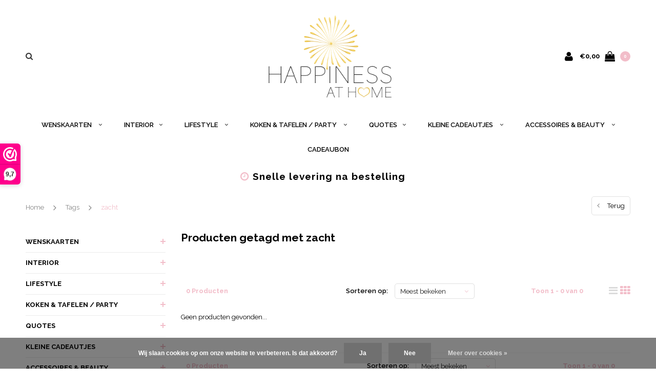

--- FILE ---
content_type: text/html;charset=utf-8
request_url: https://www.happinessathome.be/tags/zacht/
body_size: 12837
content:
<!DOCTYPE html>
<html lang="nl">
  <head>
    
    <meta charset="utf-8"/>
<!-- [START] 'blocks/head.rain' -->
<!--

  (c) 2008-2026 Lightspeed Netherlands B.V.
  http://www.lightspeedhq.com
  Generated: 18-01-2026 @ 03:36:27

-->
<link rel="canonical" href="https://www.happinessathome.be/tags/zacht/"/>
<link rel="alternate" href="https://www.happinessathome.be/index.rss" type="application/rss+xml" title="Nieuwe producten"/>
<link href="https://cdn.webshopapp.com/assets/cookielaw.css?2025-02-20" rel="stylesheet" type="text/css"/>
<meta name="robots" content="noodp,noydir"/>
<meta property="og:url" content="https://www.happinessathome.be/tags/zacht/?source=facebook"/>
<meta property="og:site_name" content="HAPPINESS"/>
<meta property="og:title" content="zacht"/>
<meta property="og:description" content="Interior decoration and gifts"/>
<script src="https://www.powr.io/powr.js?external-type=lightspeed"></script>
<!--[if lt IE 9]>
<script src="https://cdn.webshopapp.com/assets/html5shiv.js?2025-02-20"></script>
<![endif]-->
<!-- [END] 'blocks/head.rain' -->
    <title>zacht - HAPPINESS</title>
    <meta name="description" content="Interior decoration and gifts" />
    <meta name="keywords" content="zacht, Happiness, happiness oostende, Oostende, cadeau, cadeauwinkel, decoratiewinkel, kaarten, kaartenwinkel, , concept store, decoration, gift, gifts, seasonal, gift card, card, wishcard, j-line, jolipa, sculpture, candle, diffuser, shop, Kapellest" />
    <meta name="viewport" content="width=device-width, initial-scale=1.0">
    <meta name="apple-mobile-web-app-capable" content="yes">
    <meta name="apple-mobile-web-app-status-bar-style" content="black">
    
    <link rel="shortcut icon" href="https://cdn.webshopapp.com/shops/297850/themes/117410/assets/favicon.ico?20250719125458" type="image/x-icon" />
    <link rel="preload" href="https://fonts.googleapis.com/css?family=Raleway:300,400,500,600,700,800,900%7CRaleway:300,400,500,600,700,800,900&display=swap" as="style">
    <link rel="stylesheet" href="https://fonts.googleapis.com/css?family=Raleway:300,400,500,600,700,800,900%7CRaleway:300,400,500,600,700,800,900&display=swap" type="text/css">
    <link rel="stylesheet" href="https://cdn.webshopapp.com/shops/297850/themes/117410/assets/bootstrap.css?2025121819130720210105161835">
    <link rel="stylesheet" href="https://cdn.webshopapp.com/shops/297850/themes/117410/assets/font-awesome-min.css?2025121819130720210105161835">
    <link rel="stylesheet" href="https://cdn.webshopapp.com/shops/297850/themes/117410/assets/ionicons.css?2025121819130720210105161835">
    <link rel="stylesheet" href="https://cdn.webshopapp.com/shops/297850/themes/117410/assets/transition.css?2025121819130720210105161835">
    <link rel="stylesheet" href="https://cdn.webshopapp.com/shops/297850/themes/117410/assets/dropdown.css?2025121819130720210105161835">
    <link rel="stylesheet" href="https://cdn.webshopapp.com/shops/297850/themes/117410/assets/checkbox.css?2025121819130720210105161835">
    <link rel="stylesheet" href="https://cdn.webshopapp.com/shops/297850/themes/117410/assets/owl-carousel.css?2025121819130720210105161835">
    <link rel="stylesheet" href="https://cdn.webshopapp.com/shops/297850/themes/117410/assets/jquery-fancybox.css?2025121819130720210105161835">
    <link rel="stylesheet" href="https://cdn.webshopapp.com/shops/297850/themes/117410/assets/jquery-custom-scrollbar.css?2025121819130720210105161835">
          <link rel="stylesheet" href="https://cdn.webshopapp.com/shops/297850/themes/117410/assets/style.css?2025121819130720210105161835?123443" />
      <link rel="stylesheet" href="https://cdn.webshopapp.com/shops/297850/themes/117410/assets/responsive.css?2025121819130720210105161835">
      <link rel="stylesheet" href="https://cdn.webshopapp.com/shops/297850/themes/117410/assets/settings.css?2025121819130720210105161835">
        <link rel="stylesheet" href="https://cdn.webshopapp.com/assets/gui-2-0.css?2025-02-20">
    <link rel="stylesheet" href="https://cdn.webshopapp.com/assets/gui-responsive-2-0.css?2025-02-20" />
    <link rel="stylesheet" href="https://cdn.webshopapp.com/shops/297850/themes/117410/assets/custom.css?2025121819130720210105161835">
    <link rel="stylesheet" href="https://cdn.webshopapp.com/shops/297850/themes/117410/assets/new.css?2025121819130720210105161835">
    <link rel="stylesheet" href="https://cdn.webshopapp.com/shops/297850/themes/117410/assets/wsa-css.css?2025121819130720210105161835">
    <link rel="stylesheet" href="https://cdn.webshopapp.com/shops/297850/themes/117410/assets/jquery.bxslider.min.css?2025121819130720210105161835">
    
    <script src="https://cdn.webshopapp.com/assets/jquery-1-9-1.js?2025-02-20"></script>
    <script src="https://cdn.webshopapp.com/assets/jquery-ui-1-10-1.js?2025-02-20"></script>
    <script type="text/javascript" src="//cdnjs.cloudflare.com/ajax/libs/jqueryui-touch-punch/0.2.3/jquery.ui.touch-punch.min.js"></script>
        <script type="text/javascript" src="https://cdn.webshopapp.com/shops/297850/themes/117410/assets/transition.js?2025121819130720210105161835"></script>
    <script type="text/javascript" src="https://cdn.webshopapp.com/shops/297850/themes/117410/assets/dropdown.js?2025121819130720210105161835"></script>
    <script type="text/javascript" src="https://cdn.webshopapp.com/shops/297850/themes/117410/assets/checkbox.js?2025121819130720210105161835"></script>
    <script type="text/javascript" src="https://cdn.webshopapp.com/shops/297850/themes/117410/assets/owl-carousel.js?2025121819130720210105161835"></script>
    <script type="text/javascript" src="https://cdn.webshopapp.com/shops/297850/themes/117410/assets/jquery-fancybox.js?2025121819130720210105161835"></script>
    <script type="text/javascript" src="https://cdn.webshopapp.com/shops/297850/themes/117410/assets/jquery-custom-scrollbar.js?2025121819130720210105161835"></script>
    <script type="text/javascript" src="https://cdn.webshopapp.com/shops/297850/themes/117410/assets/jquery-countdown-min.js?2025121819130720210105161835"></script>
        	<script type="text/javascript" src="https://cdn.webshopapp.com/shops/297850/themes/117410/assets/global.js?2025121819130720210105161835"></script>
		    <script type="text/javascript" src="https://cdn.webshopapp.com/shops/297850/themes/117410/assets/jquery.bxslider.min.js?2025121819130720210105161835"></script>
    <script type="text/javascript" src="https://cdn.webshopapp.com/shops/297850/themes/117410/assets/jcarousel.js?2025121819130720210105161835"></script>
    <script type="text/javascript" src="https://cdn.webshopapp.com/assets/gui.js?2025-02-20"></script>
    <script type="text/javascript" src="https://cdn.webshopapp.com/assets/gui-responsive-2-0.js?2025-02-20"></script>

        <meta name="msapplication-config" content="https://cdn.webshopapp.com/shops/297850/themes/117410/assets/browserconfig.xml?2025121819130720210105161835">
<meta property="og:title" content="zacht">
<meta property="og:type" content="website"> 
<meta property="og:description" content="Interior decoration and gifts">
<meta property="og:site_name" content="HAPPINESS">
<meta property="og:url" content="https://www.happinessathome.be/">
<meta property="og:image" content="https://cdn.webshopapp.com/shops/297850/themes/117410/assets/first-image-1.jpg?2025121819130720210105161835">
<meta name="twitter:title" content="zacht">
<meta name="twitter:description" content="Interior decoration and gifts">
<meta name="twitter:site" content="HAPPINESS">
<meta name="twitter:card" content="https://cdn.webshopapp.com/shops/297850/themes/117410/assets/logo.png?20250719125458">
<meta name="twitter:image" content="https://cdn.webshopapp.com/shops/297850/themes/117410/assets/first-image-1.jpg?2025121819130720210105161835">
<script type="application/ld+json">
  [
        {
      "@context": "http://schema.org/",
      "@type": "Organization",
      "url": "https://www.happinessathome.be/",
      "name": "HAPPINESS",
      "legalName": "HAPPINESS",
      "description": "Interior decoration and gifts",
      "logo": "https://cdn.webshopapp.com/shops/297850/themes/117410/assets/logo.png?20250719125458",
      "image": "https://cdn.webshopapp.com/shops/297850/themes/117410/assets/first-image-1.jpg?2025121819130720210105161835",
      "contactPoint": {
        "@type": "ContactPoint",
        "contactType": "Customer service",
        "telephone": ""
      },
      "address": {
        "@type": "PostalAddress",
        "streetAddress": "",
        "addressLocality": "",
        "postalCode": "",
        "addressCountry": "NL"
      }
      ,
      "aggregateRating": {
          "@type": "AggregateRating",
          "bestRating": "10",
          "worstRating": "1",
          "ratingValue": "",
          "reviewCount": "",
          "url":""
      }
          },
    { 
      "@context": "http://schema.org", 
      "@type": "WebSite", 
      "url": "https://www.happinessathome.be/", 
      "name": "HAPPINESS",
      "description": "Interior decoration and gifts",
      "author": [
        {
          "@type": "Organization",
          "url": "https://www.dmws.nl/",
          "name": "DMWS B.V.",
          "address": {
            "@type": "PostalAddress",
            "streetAddress": "Klokgebouw 195 (Strijp-S)",
            "addressLocality": "Eindhoven",
            "addressRegion": "NB",
            "postalCode": "5617 AB",
            "addressCountry": "NL"
          }
        }
      ]
    }
  ]
</script>    <!--[if lt IE 9]>
    <link rel="stylesheet" href="https://cdn.webshopapp.com/shops/297850/themes/117410/assets/style-ie.css?2025121819130720210105161835" />
    <![endif]-->
  </head>
  <body id="body">  
    
  <ul class="hidden-data hidden" style="display:none !important;"><li>297850</li><li>117410</li><li>nee</li><li>nl</li><li>live</li><li>happiness/oostende//gmail/com</li><li>https://www.happinessathome.be/</li></ul>
    
      

<div class="cart-dropdown">
  <div class="cart-title">Winkelwagen<span class="items">(0 Producten)</span></div>
  <a href="javascript:void(0)" class="close-cart-drp"><i class="fa fa-close"></i></a>

  <div class="cart-body">
    <div class="cart-products grid column-orient center">
          </div>
  </div>
  <div class="empty-cart">
  Geen producten gevonden
</div>
</div>
<div class="menu-wrap ">
    <div class="close-menu"><i class="ion ion-ios-close-empty"></i></div>
    <div class="menu-box">
      <div class="menu-logo large"><a href="https://www.happinessathome.be/"><img src="https://cdn.webshopapp.com/shops/297850/themes/117410/assets/logo-light.png?20250719125458" alt="HAPPINESS"></a></div>
        <ul>
          <li><a href="https://www.happinessathome.be/">Home</a></li>
                      <li><a href="https://www.happinessathome.be/wenskaarten/">WENSKAARTEN </a><span class="more-cats"><span class="plus-min"></span></span>                              <ul class="sub ">
                                      <li><a href="https://www.happinessathome.be/wenskaarten/geboorte/">GEBOORTE </a><span class="more-cats"><span class="plus-min"></span></span>                                              <ul class="sub ">
                                                      <li><a href="https://www.happinessathome.be/wenskaarten/geboorte/meisje/"><i class="fa fa-circle" aria-hidden="true"></i>MEISJE </a></li>
                                                      <li><a href="https://www.happinessathome.be/wenskaarten/geboorte/jongen/"><i class="fa fa-circle" aria-hidden="true"></i>JONGEN </a></li>
                                                      <li><a href="https://www.happinessathome.be/wenskaarten/geboorte/neutraal/"><i class="fa fa-circle" aria-hidden="true"></i>NEUTRAAL </a></li>
                                                      <li><a href="https://www.happinessathome.be/wenskaarten/geboorte/kleinkind/"><i class="fa fa-circle" aria-hidden="true"></i>KLEINKIND</a></li>
                                                  </ul>
                                          </li>
                                      <li><a href="https://www.happinessathome.be/wenskaarten/zwangerschap/">ZWANGERSCHAP</a>                                          </li>
                                      <li><a href="https://www.happinessathome.be/wenskaarten/pensioen/">PENSIOEN </a>                                          </li>
                                      <li><a href="https://www.happinessathome.be/wenskaarten/nieuwe-woning/">NIEUWE WONING </a><span class="more-cats"><span class="plus-min"></span></span>                                              <ul class="sub ">
                                                      <li><a href="https://www.happinessathome.be/wenskaarten/nieuwe-woning/samenwonen/"><i class="fa fa-circle" aria-hidden="true"></i>SAMENWONEN </a></li>
                                                      <li><a href="https://www.happinessathome.be/wenskaarten/nieuwe-woning/nieuwe-woonst/"><i class="fa fa-circle" aria-hidden="true"></i>NIEUWE WOONST</a></li>
                                                  </ul>
                                          </li>
                                      <li><a href="https://www.happinessathome.be/wenskaarten/bedankt/">BEDANKT </a>                                          </li>
                                      <li><a href="https://www.happinessathome.be/wenskaarten/nieuwe-start-afscheid/">NIEUWE START - AFSCHEID </a>                                          </li>
                                      <li><a href="https://www.happinessathome.be/wenskaarten/trots/">TROTS </a>                                          </li>
                                      <li><a href="https://www.happinessathome.be/wenskaarten/trouw/">TROUW </a><span class="more-cats"><span class="plus-min"></span></span>                                              <ul class="sub ">
                                                      <li><a href="https://www.happinessathome.be/wenskaarten/trouw/man-vrouw/"><i class="fa fa-circle" aria-hidden="true"></i>MAN &amp; VROUW </a></li>
                                                      <li><a href="https://www.happinessathome.be/wenskaarten/trouw/man-man/"><i class="fa fa-circle" aria-hidden="true"></i>MAN &amp; MAN </a></li>
                                                      <li><a href="https://www.happinessathome.be/wenskaarten/trouw/vrouw-vrouw/"><i class="fa fa-circle" aria-hidden="true"></i>VROUW &amp; VROUW </a></li>
                                                  </ul>
                                          </li>
                                      <li><a href="https://www.happinessathome.be/wenskaarten/jubileum-trouwverjaardag/">JUBILEUM - TROUWVERJAARDAG </a><span class="more-cats"><span class="plus-min"></span></span>                                              <ul class="sub ">
                                                      <li><a href="https://www.happinessathome.be/wenskaarten/jubileum-trouwverjaardag/man-vrouw/"><i class="fa fa-circle" aria-hidden="true"></i>MAN / VROUW </a></li>
                                                      <li><a href="https://www.happinessathome.be/wenskaarten/jubileum-trouwverjaardag/koppel/"><i class="fa fa-circle" aria-hidden="true"></i>KOPPEL </a></li>
                                                      <li><a href="https://www.happinessathome.be/wenskaarten/jubileum-trouwverjaardag/125-jaar-getrouwd-koper/"><i class="fa fa-circle" aria-hidden="true"></i>12,5 JAAR GETROUWD -KOPER-</a></li>
                                                      <li><a href="https://www.happinessathome.be/wenskaarten/jubileum-trouwverjaardag/50-jaar-getrouwd-goud/"><i class="fa fa-circle" aria-hidden="true"></i>50 JAAR GETROUWD - GOUD - </a></li>
                                                  </ul>
                                          </li>
                                      <li><a href="https://www.happinessathome.be/wenskaarten/speciale-personen/">SPECIALE PERSONEN </a><span class="more-cats"><span class="plus-min"></span></span>                                              <ul class="sub ">
                                                      <li><a href="https://www.happinessathome.be/wenskaarten/speciale-personen/zus/"><i class="fa fa-circle" aria-hidden="true"></i>ZUS</a></li>
                                                      <li><a href="https://www.happinessathome.be/wenskaarten/speciale-personen/mama/"><i class="fa fa-circle" aria-hidden="true"></i>MAMA </a></li>
                                                      <li><a href="https://www.happinessathome.be/wenskaarten/speciale-personen/dochter/"><i class="fa fa-circle" aria-hidden="true"></i>DOCHTER </a></li>
                                                      <li><a href="https://www.happinessathome.be/wenskaarten/speciale-personen/zoon/"><i class="fa fa-circle" aria-hidden="true"></i>ZOON </a></li>
                                                      <li><a href="https://www.happinessathome.be/wenskaarten/speciale-personen/vriend-vriendin/"><i class="fa fa-circle" aria-hidden="true"></i>VRIEND / VRIENDIN </a></li>
                                                      <li><a href="https://www.happinessathome.be/wenskaarten/speciale-personen/bijzondere-persoon/"><i class="fa fa-circle" aria-hidden="true"></i>BIJZONDERE PERSOON </a></li>
                                                      <li><a href="https://www.happinessathome.be/wenskaarten/speciale-personen/kleindochter/"><i class="fa fa-circle" aria-hidden="true"></i>KLEINDOCHTER </a></li>
                                                      <li><a href="https://www.happinessathome.be/wenskaarten/speciale-personen/kleinzoon/"><i class="fa fa-circle" aria-hidden="true"></i>KLEINZOON </a></li>
                                                      <li><a href="https://www.happinessathome.be/wenskaarten/speciale-personen/geliefde/"><i class="fa fa-circle" aria-hidden="true"></i>GELIEFDE </a></li>
                                                  </ul>
                                          </li>
                                      <li><a href="https://www.happinessathome.be/wenskaarten/verjaardag/">VERJAARDAG </a><span class="more-cats"><span class="plus-min"></span></span>                                              <ul class="sub ">
                                                      <li><a href="https://www.happinessathome.be/wenskaarten/verjaardag/verjaardag-algemeen/"><i class="fa fa-circle" aria-hidden="true"></i>VERJAARDAG ALGEMEEN </a></li>
                                                      <li><a href="https://www.happinessathome.be/wenskaarten/verjaardag/bijzondere-personen/"><i class="fa fa-circle" aria-hidden="true"></i>BIJZONDERE PERSONEN </a></li>
                                                      <li><a href="https://www.happinessathome.be/wenskaarten/verjaardag/leeftijden/"><i class="fa fa-circle" aria-hidden="true"></i>LEEFTIJDEN </a></li>
                                                  </ul>
                                          </li>
                                      <li><a href="https://www.happinessathome.be/wenskaarten/beterschap-ziekte/">BETERSCHAP - ZIEKTE </a>                                          </li>
                                      <li><a href="https://www.happinessathome.be/wenskaarten/opkikker-moed-sterkte/">OPKIKKER - MOED - STERKTE</a>                                          </li>
                                      <li><a href="https://www.happinessathome.be/wenskaarten/veel-liefs-zomaar/">VEEL LIEFS - ZOMAAR </a>                                          </li>
                                      <li><a href="https://www.happinessathome.be/wenskaarten/medeleven-deelneming/">MEDELEVEN - DEELNEMING </a>                                          </li>
                                      <li><a href="https://www.happinessathome.be/wenskaarten/liefde/">LIEFDE </a><span class="more-cats"><span class="plus-min"></span></span>                                              <ul class="sub ">
                                                      <li><a href="https://www.happinessathome.be/wenskaarten/liefde/samenwonen/"><i class="fa fa-circle" aria-hidden="true"></i>SAMENWONEN</a></li>
                                                      <li><a href="https://www.happinessathome.be/wenskaarten/liefde/verloofd/"><i class="fa fa-circle" aria-hidden="true"></i>VERLOOFD </a></li>
                                                  </ul>
                                          </li>
                                      <li><a href="https://www.happinessathome.be/wenskaarten/gefeliciteerd/">GEFELICITEERD </a><span class="more-cats"><span class="plus-min"></span></span>                                              <ul class="sub ">
                                                      <li><a href="https://www.happinessathome.be/wenskaarten/gefeliciteerd/nieuwe-zaak/"><i class="fa fa-circle" aria-hidden="true"></i>NIEUWE ZAAK </a></li>
                                                      <li><a href="https://www.happinessathome.be/wenskaarten/gefeliciteerd/diploma-afgestudeerd/"><i class="fa fa-circle" aria-hidden="true"></i>DIPLOMA / AFGESTUDEERD </a></li>
                                                      <li><a href="https://www.happinessathome.be/wenskaarten/gefeliciteerd/algemeen/"><i class="fa fa-circle" aria-hidden="true"></i>ALGEMEEN </a></li>
                                                      <li><a href="https://www.happinessathome.be/wenskaarten/gefeliciteerd/rijbewijs/"><i class="fa fa-circle" aria-hidden="true"></i>RIJBEWIJS </a></li>
                                                      <li><a href="https://www.happinessathome.be/wenskaarten/gefeliciteerd/zwemdiploma/"><i class="fa fa-circle" aria-hidden="true"></i>ZWEMDIPLOMA </a></li>
                                                      <li><a href="https://www.happinessathome.be/wenskaarten/gefeliciteerd/nieuwe-baan/"><i class="fa fa-circle" aria-hidden="true"></i>NIEUWE BAAN </a></li>
                                                  </ul>
                                          </li>
                                  </ul>
                          </li>
                      <li><a href="https://www.happinessathome.be/interior/">INTERIOR</a><span class="more-cats"><span class="plus-min"></span></span>                              <ul class="sub ">
                                      <li><a href="https://www.happinessathome.be/interior/sculpturen/">SCULPTUREN </a><span class="more-cats"><span class="plus-min"></span></span>                                              <ul class="sub ">
                                                      <li><a href="https://www.happinessathome.be/interior/sculpturen/concept-design/"><i class="fa fa-circle" aria-hidden="true"></i>CONCEPT DESIGN</a></li>
                                                      <li><a href="https://www.happinessathome.be/interior/sculpturen/mini-collectie/"><i class="fa fa-circle" aria-hidden="true"></i>MINI COLLECTIE</a></li>
                                                  </ul>
                                          </li>
                                      <li><a href="https://www.happinessathome.be/interior/beelden/">BEELDEN</a>                                          </li>
                                      <li><a href="https://www.happinessathome.be/interior/vazen/">VAZEN</a>                                          </li>
                                      <li><a href="https://www.happinessathome.be/interior/kaarshouder/">KAARSHOUDER</a>                                          </li>
                                      <li><a href="https://www.happinessathome.be/interior/kaarsen/">KAARSEN</a>                                          </li>
                                      <li><a href="https://www.happinessathome.be/interior/textiel-pluche/">TEXTIEL &amp; PLUCHE</a><span class="more-cats"><span class="plus-min"></span></span>                                              <ul class="sub ">
                                                      <li><a href="https://www.happinessathome.be/interior/textiel-pluche/plaid/"><i class="fa fa-circle" aria-hidden="true"></i>PLAID</a></li>
                                                  </ul>
                                          </li>
                                      <li><a href="https://www.happinessathome.be/interior/deco-items/">DECO ITEMS</a>                                          </li>
                                      <li><a href="https://www.happinessathome.be/interior/baby-kinderkamer/">BABY/KINDERKAMER</a>                                          </li>
                                  </ul>
                          </li>
                      <li><a href="https://www.happinessathome.be/lifestyle-11448750/">LIFESTYLE </a><span class="more-cats"><span class="plus-min"></span></span>                              <ul class="sub ">
                                      <li><a href="https://www.happinessathome.be/lifestyle-11448750/home-fragrances/">HOME FRAGRANCES</a><span class="more-cats"><span class="plus-min"></span></span>                                              <ul class="sub ">
                                                      <li><a href="https://www.happinessathome.be/lifestyle-11448750/home-fragrances/geurkaars/"><i class="fa fa-circle" aria-hidden="true"></i>GEURKAARS</a></li>
                                                      <li><a href="https://www.happinessathome.be/lifestyle-11448750/home-fragrances/geurstokjes/"><i class="fa fa-circle" aria-hidden="true"></i>GEURSTOKJES</a></li>
                                                  </ul>
                                          </li>
                                      <li><a href="https://www.happinessathome.be/lifestyle-11448750/fotokader/">FOTOKADER</a>                                          </li>
                                      <li><a href="https://www.happinessathome.be/lifestyle-11448750/zeeppompje/">ZEEPPOMPJE</a>                                          </li>
                                      <li><a href="https://www.happinessathome.be/lifestyle-11448750/carrousel/">CARROUSEL</a>                                          </li>
                                      <li><a href="https://www.happinessathome.be/lifestyle-11448750/deurstop/">DEURSTOP</a>                                          </li>
                                      <li><a href="https://www.happinessathome.be/lifestyle-11448750/sfeerlichthouder/">SFEERLICHTHOUDER</a>                                          </li>
                                      <li><a href="https://www.happinessathome.be/lifestyle-11448750/verrassingskaars/">VERRASSINGSKAARS</a>                                          </li>
                                  </ul>
                          </li>
                      <li><a href="https://www.happinessathome.be/koken-tafelen-party/">KOKEN &amp; TAFELEN / PARTY </a><span class="more-cats"><span class="plus-min"></span></span>                              <ul class="sub ">
                                      <li><a href="https://www.happinessathome.be/koken-tafelen-party/glazen/">GLAZEN</a><span class="more-cats"><span class="plus-min"></span></span>                                              <ul class="sub ">
                                                      <li><a href="https://www.happinessathome.be/koken-tafelen-party/glazen/gin-cocktail/"><i class="fa fa-circle" aria-hidden="true"></i>GIN - COCKTAIL </a></li>
                                                      <li><a href="https://www.happinessathome.be/koken-tafelen-party/glazen/wijn-water/"><i class="fa fa-circle" aria-hidden="true"></i>WIJN / WATER </a></li>
                                                      <li><a href="https://www.happinessathome.be/koken-tafelen-party/glazen/theeglas/"><i class="fa fa-circle" aria-hidden="true"></i>THEEGLAS</a></li>
                                                  </ul>
                                          </li>
                                      <li><a href="https://www.happinessathome.be/koken-tafelen-party/tas/">TAS</a>                                          </li>
                                      <li><a href="https://www.happinessathome.be/koken-tafelen-party/gourmet/">GOURMET</a>                                          </li>
                                      <li><a href="https://www.happinessathome.be/koken-tafelen-party/barbecue/">BARBECUE</a>                                          </li>
                                      <li><a href="https://www.happinessathome.be/koken-tafelen-party/hapjesplank/">HAPJESPLANK</a>                                          </li>
                                      <li><a href="https://www.happinessathome.be/koken-tafelen-party/spatels/">SPATELS</a>                                          </li>
                                      <li><a href="https://www.happinessathome.be/koken-tafelen-party/vuurwerkstokjes/">VUURWERKSTOKJES</a>                                          </li>
                                      <li><a href="https://www.happinessathome.be/koken-tafelen-party/flesopener-en-stopper/">FLESOPENER EN STOPPER</a>                                          </li>
                                  </ul>
                          </li>
                      <li><a href="https://www.happinessathome.be/quotes/">QUOTES</a><span class="more-cats"><span class="plus-min"></span></span>                              <ul class="sub ">
                                      <li><a href="https://www.happinessathome.be/quotes/hartenwens/">♥ HARTENWENS ♥</a>                                          </li>
                                      <li><a href="https://www.happinessathome.be/quotes/tekstbord/">TEKSTBORD </a><span class="more-cats"><span class="plus-min"></span></span>                                              <ul class="sub ">
                                                      <li><a href="https://www.happinessathome.be/quotes/tekstbord/fun/"><i class="fa fa-circle" aria-hidden="true"></i>FUN</a></li>
                                                      <li><a href="https://www.happinessathome.be/quotes/tekstbord/eten-drinken/"><i class="fa fa-circle" aria-hidden="true"></i>ETEN &amp; DRINKEN</a></li>
                                                      <li><a href="https://www.happinessathome.be/quotes/tekstbord/liefde-vriendschap/"><i class="fa fa-circle" aria-hidden="true"></i>LIEFDE &amp; VRIENDSCHAP</a></li>
                                                      <li><a href="https://www.happinessathome.be/quotes/tekstbord/huisdieren/"><i class="fa fa-circle" aria-hidden="true"></i>(HUIS)DIEREN</a></li>
                                                      <li><a href="https://www.happinessathome.be/quotes/tekstbord/levenswijsheden/"><i class="fa fa-circle" aria-hidden="true"></i>LEVENSWIJSHEDEN</a></li>
                                                      <li><a href="https://www.happinessathome.be/quotes/tekstbord/home/"><i class="fa fa-circle" aria-hidden="true"></i>HOME</a></li>
                                                      <li><a href="https://www.happinessathome.be/quotes/tekstbord/familie/"><i class="fa fa-circle" aria-hidden="true"></i>FAMILIE</a></li>
                                                      <li><a href="https://www.happinessathome.be/quotes/tekstbord/dromen-moed/"><i class="fa fa-circle" aria-hidden="true"></i>DROMEN &amp; MOED </a></li>
                                                      <li><a href="https://www.happinessathome.be/quotes/tekstbord/hobbys/"><i class="fa fa-circle" aria-hidden="true"></i>HOBBY&#039;S</a></li>
                                                      <li><a href="https://www.happinessathome.be/quotes/tekstbord/happiness/"><i class="fa fa-circle" aria-hidden="true"></i>HAPPINESS</a></li>
                                                  </ul>
                                          </li>
                                      <li><a href="https://www.happinessathome.be/quotes/magneetje/">MAGNEETJE</a><span class="more-cats"><span class="plus-min"></span></span>                                              <ul class="sub ">
                                                      <li><a href="https://www.happinessathome.be/quotes/magneetje/liefde-vriendschap/"><i class="fa fa-circle" aria-hidden="true"></i>LIEFDE &amp; VRIENDSCHAP</a></li>
                                                      <li><a href="https://www.happinessathome.be/quotes/magneetje/eten-drinken/"><i class="fa fa-circle" aria-hidden="true"></i>ETEN &amp; DRINKEN</a></li>
                                                      <li><a href="https://www.happinessathome.be/quotes/magneetje/levenswijsheden/"><i class="fa fa-circle" aria-hidden="true"></i>LEVENSWIJSHEDEN</a></li>
                                                      <li><a href="https://www.happinessathome.be/quotes/magneetje/familie/"><i class="fa fa-circle" aria-hidden="true"></i>FAMILIE</a></li>
                                                      <li><a href="https://www.happinessathome.be/quotes/magneetje/huisdieren/"><i class="fa fa-circle" aria-hidden="true"></i>(HUIS)DIEREN</a></li>
                                                      <li><a href="https://www.happinessathome.be/quotes/magneetje/hobbys/"><i class="fa fa-circle" aria-hidden="true"></i>HOBBY&#039;S</a></li>
                                                      <li><a href="https://www.happinessathome.be/quotes/magneetje/fun/"><i class="fa fa-circle" aria-hidden="true"></i>FUN</a></li>
                                                      <li><a href="https://www.happinessathome.be/quotes/magneetje/home/"><i class="fa fa-circle" aria-hidden="true"></i>HOME</a></li>
                                                      <li><a href="https://www.happinessathome.be/quotes/magneetje/dromen-moed/"><i class="fa fa-circle" aria-hidden="true"></i>DROMEN &amp; MOED</a></li>
                                                      <li><a href="https://www.happinessathome.be/quotes/magneetje/happiness/"><i class="fa fa-circle" aria-hidden="true"></i>HAPPINESS </a></li>
                                                  </ul>
                                          </li>
                                  </ul>
                          </li>
                      <li><a href="https://www.happinessathome.be/kleine-cadeautjes/">KLEINE CADEAUTJES </a><span class="more-cats"><span class="plus-min"></span></span>                              <ul class="sub ">
                                      <li><a href="https://www.happinessathome.be/kleine-cadeautjes/houten-hartje-9939023/">♥ (HOUTEN) HARTJE ♥ </a>                                          </li>
                                      <li><a href="https://www.happinessathome.be/kleine-cadeautjes/sleutelhanger/">SLEUTELHANGER</a><span class="more-cats"><span class="plus-min"></span></span>                                              <ul class="sub ">
                                                      <li><a href="https://www.happinessathome.be/kleine-cadeautjes/sleutelhanger/hartje/"><i class="fa fa-circle" aria-hidden="true"></i>HARTJE</a></li>
                                                      <li><a href="https://www.happinessathome.be/kleine-cadeautjes/sleutelhanger/houten-sleutelhanger/"><i class="fa fa-circle" aria-hidden="true"></i>HOUTEN SLEUTELHANGER</a></li>
                                                      <li><a href="https://www.happinessathome.be/kleine-cadeautjes/sleutelhanger/tassel-sleutelhanger/"><i class="fa fa-circle" aria-hidden="true"></i>TASSEL SLEUTELHANGER</a></li>
                                                      <li><a href="https://www.happinessathome.be/kleine-cadeautjes/sleutelhanger/kunstleer-sleutelhanger/"><i class="fa fa-circle" aria-hidden="true"></i>KUNSTLEER SLEUTELHANGER</a></li>
                                                      <li><a href="https://www.happinessathome.be/kleine-cadeautjes/sleutelhanger/flesopener/"><i class="fa fa-circle" aria-hidden="true"></i>FLESOPENER</a></li>
                                                      <li><a href="https://www.happinessathome.be/kleine-cadeautjes/sleutelhanger/engel-sleutelhanger/"><i class="fa fa-circle" aria-hidden="true"></i>ENGEL SLEUTELHANGER</a></li>
                                                  </ul>
                                          </li>
                                      <li><a href="https://www.happinessathome.be/kleine-cadeautjes/notitieboekje-notepad/">NOTITIEBOEKJE/NOTEPAD</a>                                          </li>
                                  </ul>
                          </li>
                      <li><a href="https://www.happinessathome.be/accessoires-beauty/">ACCESSOIRES &amp; BEAUTY </a><span class="more-cats"><span class="plus-min"></span></span>                              <ul class="sub ">
                                      <li><a href="https://www.happinessathome.be/accessoires-beauty/portefeuille/">PORTEFEUILLE</a>                                          </li>
                                      <li><a href="https://www.happinessathome.be/accessoires-beauty/handtas-rugzak/">HANDTAS &amp; RUGZAK</a>                                          </li>
                                      <li><a href="https://www.happinessathome.be/accessoires-beauty/schoudertas/">SCHOUDERTAS</a>                                          </li>
                                      <li><a href="https://www.happinessathome.be/accessoires-beauty/armband/">ARMBAND</a>                                          </li>
                                      <li><a href="https://www.happinessathome.be/accessoires-beauty/oorbellen/">OORBELLEN</a>                                          </li>
                                      <li><a href="https://www.happinessathome.be/accessoires-beauty/beauty/">BEAUTY</a>                                          </li>
                                      <li><a href="https://www.happinessathome.be/accessoires-beauty/huid-haarverzorging/">HUID- &amp; HAARVERZORGING</a>                                          </li>
                                  </ul>
                          </li>
                      <li><a href="https://www.happinessathome.be/cadeaubon/">CADEAUBON </a>                          </li>
          
                                        
          
          
          
        </ul>

    </div>
  </div>

  <div class="body-wrap">
    <header id="header">
      <div class="main-header">
        <div class="container">
          <div class="main-header-inner">
            <div class="grid center">
              <div class=" grid-cell search-right-icon search-icon-global language-bar-wrapper hidden-sm hidden-xs">
                <a class="search-icon-self " href="javascript:void(0)"><i class="fa fa-search"></i></a>
                <ul class="language-bar ">
                  
                  
                                                   





                
                </ul>
              </div>


              <div class="grid-cell mobilemenu-btn hidden-md hidden-lg"><a class="open-menu" href="javascript:;"><?xml version="1.0" encoding="utf-8"?>
<!-- Generator: Adobe Illustrator 20.1.0, SVG Export Plug-In . SVG Version: 6.00 Build 0)  -->
<svg version="1.1" id="Capa_1" xmlns="http://www.w3.org/2000/svg" xmlns:xlink="http://www.w3.org/1999/xlink" x="0px" y="0px"
	 viewBox="0 0 352 352" style="enable-background:new 0 0 352 352;" xml:space="preserve">
<style type="text/css">
	
</style>
<g>
	<g>
		<path class="menuicon-svg" d="M0,56v48h48V56H0z M80,56v48h224V56H80z M0,152v48h48v-48H0z M80,152v48h160v-48H80z M0,248v48h48v-48H0z
			 M80,248v48h272v-48H80z"/>
	</g>
</g>
</svg></a></div>
              <div class="grid-cell search-narrow-show visible-xs visible-sm">
                <a class="search-icon-self   search-mob-removed " href="javascript:void(0)"><i class="fa fa-search"></i></a>
              </div>


              <div class="grid-cell center logo-center-tab logo-mobile-move-center logo large"><a href="https://www.happinessathome.be/"><img src="https://cdn.webshopapp.com/shops/297850/themes/117410/assets/logo.png?20250719125458" alt="HAPPINESS" width="170"></a></div>

              
                            
                            
              <div class="grid-cell cart-block-wrap cart">
                <div class="grid center justify-end">
                                                      <div class="grid-cell grow0 user-login-block">
                                          <div class="dark"><a href="https://www.happinessathome.be/account/"><i class="fa fa-user"></i></a></div>
                                      </div>
                  <div class="grid-cell grow0 ">
                    <a href="javascript:;" class="open-cart">

                      <span class="text hidden-xs">
                                                €0,00
                                              </span>
                      <span class="icon"><i class="fa fa-shopping-bag"></i></span>
                      <span class="items">0</span>
                    </a>
                  </div>
                </div>
              </div>
            </div>
          </div>
        </div>
        
        <div class="main-menu hidden-xs hidden-sm ">
          <div class="container">
            <ul class="">
              
              

                                          <li class="with-small-menu"><a href="https://www.happinessathome.be/wenskaarten/">WENSKAARTEN <i class="fa fa-angle-down" aria-hidden="true"></i></a>
                
                <ul class="small-dropdown">
                                    <li>
                    <a href="https://www.happinessathome.be/wenskaarten/geboorte/">GEBOORTE </a>
                                        <ul>
                                            <li><a href="https://www.happinessathome.be/wenskaarten/geboorte/meisje/">MEISJE </a></li>
                                            <li><a href="https://www.happinessathome.be/wenskaarten/geboorte/jongen/">JONGEN </a></li>
                                            <li><a href="https://www.happinessathome.be/wenskaarten/geboorte/neutraal/">NEUTRAAL </a></li>
                                            <li><a href="https://www.happinessathome.be/wenskaarten/geboorte/kleinkind/">KLEINKIND</a></li>
                                          </ul>
                    
                  </li>
                                    <li>
                    <a href="https://www.happinessathome.be/wenskaarten/zwangerschap/">ZWANGERSCHAP</a>
                    
                  </li>
                                    <li>
                    <a href="https://www.happinessathome.be/wenskaarten/pensioen/">PENSIOEN </a>
                    
                  </li>
                                    <li>
                    <a href="https://www.happinessathome.be/wenskaarten/nieuwe-woning/">NIEUWE WONING </a>
                                        <ul>
                                            <li><a href="https://www.happinessathome.be/wenskaarten/nieuwe-woning/samenwonen/">SAMENWONEN </a></li>
                                            <li><a href="https://www.happinessathome.be/wenskaarten/nieuwe-woning/nieuwe-woonst/">NIEUWE WOONST</a></li>
                                          </ul>
                    
                  </li>
                                    <li>
                    <a href="https://www.happinessathome.be/wenskaarten/bedankt/">BEDANKT </a>
                    
                  </li>
                                    <li>
                    <a href="https://www.happinessathome.be/wenskaarten/nieuwe-start-afscheid/">NIEUWE START - AFSCHEID </a>
                    
                  </li>
                                    <li>
                    <a href="https://www.happinessathome.be/wenskaarten/trots/">TROTS </a>
                    
                  </li>
                                    <li>
                    <a href="https://www.happinessathome.be/wenskaarten/trouw/">TROUW </a>
                                        <ul>
                                            <li><a href="https://www.happinessathome.be/wenskaarten/trouw/man-vrouw/">MAN &amp; VROUW </a></li>
                                            <li><a href="https://www.happinessathome.be/wenskaarten/trouw/man-man/">MAN &amp; MAN </a></li>
                                            <li><a href="https://www.happinessathome.be/wenskaarten/trouw/vrouw-vrouw/">VROUW &amp; VROUW </a></li>
                                          </ul>
                    
                  </li>
                                    <li>
                    <a href="https://www.happinessathome.be/wenskaarten/jubileum-trouwverjaardag/">JUBILEUM - TROUWVERJAARDAG </a>
                                        <ul>
                                            <li><a href="https://www.happinessathome.be/wenskaarten/jubileum-trouwverjaardag/man-vrouw/">MAN / VROUW </a></li>
                                            <li><a href="https://www.happinessathome.be/wenskaarten/jubileum-trouwverjaardag/koppel/">KOPPEL </a></li>
                                            <li><a href="https://www.happinessathome.be/wenskaarten/jubileum-trouwverjaardag/125-jaar-getrouwd-koper/">12,5 JAAR GETROUWD -KOPER-</a></li>
                                            <li><a href="https://www.happinessathome.be/wenskaarten/jubileum-trouwverjaardag/50-jaar-getrouwd-goud/">50 JAAR GETROUWD - GOUD - </a></li>
                                          </ul>
                    
                  </li>
                                    <li>
                    <a href="https://www.happinessathome.be/wenskaarten/speciale-personen/">SPECIALE PERSONEN </a>
                                        <ul>
                                            <li><a href="https://www.happinessathome.be/wenskaarten/speciale-personen/zus/">ZUS</a></li>
                                            <li><a href="https://www.happinessathome.be/wenskaarten/speciale-personen/mama/">MAMA </a></li>
                                            <li><a href="https://www.happinessathome.be/wenskaarten/speciale-personen/dochter/">DOCHTER </a></li>
                                            <li><a href="https://www.happinessathome.be/wenskaarten/speciale-personen/zoon/">ZOON </a></li>
                                            <li><a href="https://www.happinessathome.be/wenskaarten/speciale-personen/vriend-vriendin/">VRIEND / VRIENDIN </a></li>
                                            <li><a href="https://www.happinessathome.be/wenskaarten/speciale-personen/bijzondere-persoon/">BIJZONDERE PERSOON </a></li>
                                            <li><a href="https://www.happinessathome.be/wenskaarten/speciale-personen/kleindochter/">KLEINDOCHTER </a></li>
                                            <li><a href="https://www.happinessathome.be/wenskaarten/speciale-personen/kleinzoon/">KLEINZOON </a></li>
                                            <li><a href="https://www.happinessathome.be/wenskaarten/speciale-personen/geliefde/">GELIEFDE </a></li>
                                          </ul>
                    
                  </li>
                                    <li>
                    <a href="https://www.happinessathome.be/wenskaarten/verjaardag/">VERJAARDAG </a>
                                        <ul>
                                            <li><a href="https://www.happinessathome.be/wenskaarten/verjaardag/verjaardag-algemeen/">VERJAARDAG ALGEMEEN </a></li>
                                            <li><a href="https://www.happinessathome.be/wenskaarten/verjaardag/bijzondere-personen/">BIJZONDERE PERSONEN </a></li>
                                            <li><a href="https://www.happinessathome.be/wenskaarten/verjaardag/leeftijden/">LEEFTIJDEN </a></li>
                                          </ul>
                    
                  </li>
                                    <li>
                    <a href="https://www.happinessathome.be/wenskaarten/beterschap-ziekte/">BETERSCHAP - ZIEKTE </a>
                    
                  </li>
                                    <li>
                    <a href="https://www.happinessathome.be/wenskaarten/opkikker-moed-sterkte/">OPKIKKER - MOED - STERKTE</a>
                    
                  </li>
                                    <li>
                    <a href="https://www.happinessathome.be/wenskaarten/veel-liefs-zomaar/">VEEL LIEFS - ZOMAAR </a>
                    
                  </li>
                                    <li>
                    <a href="https://www.happinessathome.be/wenskaarten/medeleven-deelneming/">MEDELEVEN - DEELNEMING </a>
                    
                  </li>
                                    <li>
                    <a href="https://www.happinessathome.be/wenskaarten/liefde/">LIEFDE </a>
                                        <ul>
                                            <li><a href="https://www.happinessathome.be/wenskaarten/liefde/samenwonen/">SAMENWONEN</a></li>
                                            <li><a href="https://www.happinessathome.be/wenskaarten/liefde/verloofd/">VERLOOFD </a></li>
                                          </ul>
                    
                  </li>
                                    <li>
                    <a href="https://www.happinessathome.be/wenskaarten/gefeliciteerd/">GEFELICITEERD </a>
                                        <ul>
                                            <li><a href="https://www.happinessathome.be/wenskaarten/gefeliciteerd/nieuwe-zaak/">NIEUWE ZAAK </a></li>
                                            <li><a href="https://www.happinessathome.be/wenskaarten/gefeliciteerd/diploma-afgestudeerd/">DIPLOMA / AFGESTUDEERD </a></li>
                                            <li><a href="https://www.happinessathome.be/wenskaarten/gefeliciteerd/algemeen/">ALGEMEEN </a></li>
                                            <li><a href="https://www.happinessathome.be/wenskaarten/gefeliciteerd/rijbewijs/">RIJBEWIJS </a></li>
                                            <li><a href="https://www.happinessathome.be/wenskaarten/gefeliciteerd/zwemdiploma/">ZWEMDIPLOMA </a></li>
                                            <li><a href="https://www.happinessathome.be/wenskaarten/gefeliciteerd/nieuwe-baan/">NIEUWE BAAN </a></li>
                                          </ul>
                    
                  </li>
                                  </ul>

                              </li>
                            <li class="with-small-menu"><a href="https://www.happinessathome.be/interior/">INTERIOR<i class="fa fa-angle-down" aria-hidden="true"></i></a>
                
                <ul class="small-dropdown">
                                    <li>
                    <a href="https://www.happinessathome.be/interior/sculpturen/">SCULPTUREN </a>
                                        <ul>
                                            <li><a href="https://www.happinessathome.be/interior/sculpturen/concept-design/">CONCEPT DESIGN</a></li>
                                            <li><a href="https://www.happinessathome.be/interior/sculpturen/mini-collectie/">MINI COLLECTIE</a></li>
                                          </ul>
                    
                  </li>
                                    <li>
                    <a href="https://www.happinessathome.be/interior/beelden/">BEELDEN</a>
                    
                  </li>
                                    <li>
                    <a href="https://www.happinessathome.be/interior/vazen/">VAZEN</a>
                    
                  </li>
                                    <li>
                    <a href="https://www.happinessathome.be/interior/kaarshouder/">KAARSHOUDER</a>
                    
                  </li>
                                    <li>
                    <a href="https://www.happinessathome.be/interior/kaarsen/">KAARSEN</a>
                    
                  </li>
                                    <li>
                    <a href="https://www.happinessathome.be/interior/textiel-pluche/">TEXTIEL &amp; PLUCHE</a>
                                        <ul>
                                            <li><a href="https://www.happinessathome.be/interior/textiel-pluche/plaid/">PLAID</a></li>
                                          </ul>
                    
                  </li>
                                    <li>
                    <a href="https://www.happinessathome.be/interior/deco-items/">DECO ITEMS</a>
                    
                  </li>
                                    <li>
                    <a href="https://www.happinessathome.be/interior/baby-kinderkamer/">BABY/KINDERKAMER</a>
                    
                  </li>
                                  </ul>

                              </li>
                            <li class="with-small-menu"><a href="https://www.happinessathome.be/lifestyle-11448750/">LIFESTYLE <i class="fa fa-angle-down" aria-hidden="true"></i></a>
                
                <ul class="small-dropdown">
                                    <li>
                    <a href="https://www.happinessathome.be/lifestyle-11448750/home-fragrances/">HOME FRAGRANCES</a>
                                        <ul>
                                            <li><a href="https://www.happinessathome.be/lifestyle-11448750/home-fragrances/geurkaars/">GEURKAARS</a></li>
                                            <li><a href="https://www.happinessathome.be/lifestyle-11448750/home-fragrances/geurstokjes/">GEURSTOKJES</a></li>
                                          </ul>
                    
                  </li>
                                    <li>
                    <a href="https://www.happinessathome.be/lifestyle-11448750/fotokader/">FOTOKADER</a>
                    
                  </li>
                                    <li>
                    <a href="https://www.happinessathome.be/lifestyle-11448750/zeeppompje/">ZEEPPOMPJE</a>
                    
                  </li>
                                    <li>
                    <a href="https://www.happinessathome.be/lifestyle-11448750/carrousel/">CARROUSEL</a>
                    
                  </li>
                                    <li>
                    <a href="https://www.happinessathome.be/lifestyle-11448750/deurstop/">DEURSTOP</a>
                    
                  </li>
                                    <li>
                    <a href="https://www.happinessathome.be/lifestyle-11448750/sfeerlichthouder/">SFEERLICHTHOUDER</a>
                    
                  </li>
                                    <li>
                    <a href="https://www.happinessathome.be/lifestyle-11448750/verrassingskaars/">VERRASSINGSKAARS</a>
                    
                  </li>
                                  </ul>

                              </li>
                            <li class="with-small-menu"><a href="https://www.happinessathome.be/koken-tafelen-party/">KOKEN &amp; TAFELEN / PARTY <i class="fa fa-angle-down" aria-hidden="true"></i></a>
                
                <ul class="small-dropdown">
                                    <li>
                    <a href="https://www.happinessathome.be/koken-tafelen-party/glazen/">GLAZEN</a>
                                        <ul>
                                            <li><a href="https://www.happinessathome.be/koken-tafelen-party/glazen/gin-cocktail/">GIN - COCKTAIL </a></li>
                                            <li><a href="https://www.happinessathome.be/koken-tafelen-party/glazen/wijn-water/">WIJN / WATER </a></li>
                                            <li><a href="https://www.happinessathome.be/koken-tafelen-party/glazen/theeglas/">THEEGLAS</a></li>
                                          </ul>
                    
                  </li>
                                    <li>
                    <a href="https://www.happinessathome.be/koken-tafelen-party/tas/">TAS</a>
                    
                  </li>
                                    <li>
                    <a href="https://www.happinessathome.be/koken-tafelen-party/gourmet/">GOURMET</a>
                    
                  </li>
                                    <li>
                    <a href="https://www.happinessathome.be/koken-tafelen-party/barbecue/">BARBECUE</a>
                    
                  </li>
                                    <li>
                    <a href="https://www.happinessathome.be/koken-tafelen-party/hapjesplank/">HAPJESPLANK</a>
                    
                  </li>
                                    <li>
                    <a href="https://www.happinessathome.be/koken-tafelen-party/spatels/">SPATELS</a>
                    
                  </li>
                                    <li>
                    <a href="https://www.happinessathome.be/koken-tafelen-party/vuurwerkstokjes/">VUURWERKSTOKJES</a>
                    
                  </li>
                                    <li>
                    <a href="https://www.happinessathome.be/koken-tafelen-party/flesopener-en-stopper/">FLESOPENER EN STOPPER</a>
                    
                  </li>
                                  </ul>

                              </li>
                            <li class="with-small-menu"><a href="https://www.happinessathome.be/quotes/">QUOTES<i class="fa fa-angle-down" aria-hidden="true"></i></a>
                
                <ul class="small-dropdown">
                                    <li>
                    <a href="https://www.happinessathome.be/quotes/hartenwens/">♥ HARTENWENS ♥</a>
                    
                  </li>
                                    <li>
                    <a href="https://www.happinessathome.be/quotes/tekstbord/">TEKSTBORD </a>
                                        <ul>
                                            <li><a href="https://www.happinessathome.be/quotes/tekstbord/fun/">FUN</a></li>
                                            <li><a href="https://www.happinessathome.be/quotes/tekstbord/eten-drinken/">ETEN &amp; DRINKEN</a></li>
                                            <li><a href="https://www.happinessathome.be/quotes/tekstbord/liefde-vriendschap/">LIEFDE &amp; VRIENDSCHAP</a></li>
                                            <li><a href="https://www.happinessathome.be/quotes/tekstbord/huisdieren/">(HUIS)DIEREN</a></li>
                                            <li><a href="https://www.happinessathome.be/quotes/tekstbord/levenswijsheden/">LEVENSWIJSHEDEN</a></li>
                                            <li><a href="https://www.happinessathome.be/quotes/tekstbord/home/">HOME</a></li>
                                            <li><a href="https://www.happinessathome.be/quotes/tekstbord/familie/">FAMILIE</a></li>
                                            <li><a href="https://www.happinessathome.be/quotes/tekstbord/dromen-moed/">DROMEN &amp; MOED </a></li>
                                            <li><a href="https://www.happinessathome.be/quotes/tekstbord/hobbys/">HOBBY&#039;S</a></li>
                                            <li><a href="https://www.happinessathome.be/quotes/tekstbord/happiness/">HAPPINESS</a></li>
                                          </ul>
                    
                  </li>
                                    <li>
                    <a href="https://www.happinessathome.be/quotes/magneetje/">MAGNEETJE</a>
                                        <ul>
                                            <li><a href="https://www.happinessathome.be/quotes/magneetje/liefde-vriendschap/">LIEFDE &amp; VRIENDSCHAP</a></li>
                                            <li><a href="https://www.happinessathome.be/quotes/magneetje/eten-drinken/">ETEN &amp; DRINKEN</a></li>
                                            <li><a href="https://www.happinessathome.be/quotes/magneetje/levenswijsheden/">LEVENSWIJSHEDEN</a></li>
                                            <li><a href="https://www.happinessathome.be/quotes/magneetje/familie/">FAMILIE</a></li>
                                            <li><a href="https://www.happinessathome.be/quotes/magneetje/huisdieren/">(HUIS)DIEREN</a></li>
                                            <li><a href="https://www.happinessathome.be/quotes/magneetje/hobbys/">HOBBY&#039;S</a></li>
                                            <li><a href="https://www.happinessathome.be/quotes/magneetje/fun/">FUN</a></li>
                                            <li><a href="https://www.happinessathome.be/quotes/magneetje/home/">HOME</a></li>
                                            <li><a href="https://www.happinessathome.be/quotes/magneetje/dromen-moed/">DROMEN &amp; MOED</a></li>
                                            <li><a href="https://www.happinessathome.be/quotes/magneetje/happiness/">HAPPINESS </a></li>
                                          </ul>
                    
                  </li>
                                  </ul>

                              </li>
                            <li class="with-small-menu"><a href="https://www.happinessathome.be/kleine-cadeautjes/">KLEINE CADEAUTJES <i class="fa fa-angle-down" aria-hidden="true"></i></a>
                
                <ul class="small-dropdown">
                                    <li>
                    <a href="https://www.happinessathome.be/kleine-cadeautjes/houten-hartje-9939023/">♥ (HOUTEN) HARTJE ♥ </a>
                    
                  </li>
                                    <li>
                    <a href="https://www.happinessathome.be/kleine-cadeautjes/sleutelhanger/">SLEUTELHANGER</a>
                                        <ul>
                                            <li><a href="https://www.happinessathome.be/kleine-cadeautjes/sleutelhanger/hartje/">HARTJE</a></li>
                                            <li><a href="https://www.happinessathome.be/kleine-cadeautjes/sleutelhanger/houten-sleutelhanger/">HOUTEN SLEUTELHANGER</a></li>
                                            <li><a href="https://www.happinessathome.be/kleine-cadeautjes/sleutelhanger/tassel-sleutelhanger/">TASSEL SLEUTELHANGER</a></li>
                                            <li><a href="https://www.happinessathome.be/kleine-cadeautjes/sleutelhanger/kunstleer-sleutelhanger/">KUNSTLEER SLEUTELHANGER</a></li>
                                            <li><a href="https://www.happinessathome.be/kleine-cadeautjes/sleutelhanger/flesopener/">FLESOPENER</a></li>
                                            <li><a href="https://www.happinessathome.be/kleine-cadeautjes/sleutelhanger/engel-sleutelhanger/">ENGEL SLEUTELHANGER</a></li>
                                          </ul>
                    
                  </li>
                                    <li>
                    <a href="https://www.happinessathome.be/kleine-cadeautjes/notitieboekje-notepad/">NOTITIEBOEKJE/NOTEPAD</a>
                    
                  </li>
                                  </ul>

                              </li>
                            <li class="with-small-menu"><a href="https://www.happinessathome.be/accessoires-beauty/">ACCESSOIRES &amp; BEAUTY <i class="fa fa-angle-down" aria-hidden="true"></i></a>
                
                <ul class="small-dropdown">
                                    <li>
                    <a href="https://www.happinessathome.be/accessoires-beauty/portefeuille/">PORTEFEUILLE</a>
                    
                  </li>
                                    <li>
                    <a href="https://www.happinessathome.be/accessoires-beauty/handtas-rugzak/">HANDTAS &amp; RUGZAK</a>
                    
                  </li>
                                    <li>
                    <a href="https://www.happinessathome.be/accessoires-beauty/schoudertas/">SCHOUDERTAS</a>
                    
                  </li>
                                    <li>
                    <a href="https://www.happinessathome.be/accessoires-beauty/armband/">ARMBAND</a>
                    
                  </li>
                                    <li>
                    <a href="https://www.happinessathome.be/accessoires-beauty/oorbellen/">OORBELLEN</a>
                    
                  </li>
                                    <li>
                    <a href="https://www.happinessathome.be/accessoires-beauty/beauty/">BEAUTY</a>
                    
                  </li>
                                    <li>
                    <a href="https://www.happinessathome.be/accessoires-beauty/huid-haarverzorging/">HUID- &amp; HAARVERZORGING</a>
                    
                  </li>
                                  </ul>

                              </li>
                            <li class="with-small-menu"><a href="https://www.happinessathome.be/cadeaubon/">CADEAUBON </a>
                              </li>
                            
              
              
              
                            
              
            </ul>
          </div>
        </div>

        <div class="grid-cell mobile-search">
          <form action="https://www.happinessathome.be/search/" method="get" id="formSearchMobile">
            <input type="text" name="q" autocomplete="off"  value="" placeholder="Zoeken..."/>
          </form>
        </div>

      </div>

            <div class="usp-block white-transparant hidden-xs hidden-sm">
        <div class="container">
          <ul class="usp-block_single owl-carousel">
                        <li class=" item">
                            <i class="fa fa-truck" aria-hidden="true"></i>Gratis verzending BE/NL vanaf €60
                          </li>
                                    <li class="text-center hidden-xs hidden-sm  item">
                            <i class="fa fa-clock-o" aria-hidden="true"></i>Snelle levering na bestelling
                          </li>
                                    <li class="text-right hidden-xs hidden-sm  item">
                            <i class="fa fa-home" aria-hidden="true"></i>Concept store in hartje Oostende ♥
                          </li>
                                    <li class="text-right hidden-xs hidden-sm  item">
                            <i class="fa fa-home" aria-hidden="true"></i>Lokale handelaar 
                          </li>
                      </ul>
        </div>
      </div>
      

      
            <div id="search" class="search right-search-tab right-search-dropdown ">
        <form action="https://www.happinessathome.be/search/" method="get" id="formSearch">
                    <a class="search-icon-mobile visible-xs " href="javascript:void(0)"><i class="fa fa-search"></i></a>
                    <input class="searbar-input" type="text" name="q" autocomplete="off"  value="" placeholder="Zoeken..."/>
          <span class="search-text-remover"><i class="fa fa-close"></i></span>

          <div class="autocomplete">
            <div class="search-products products-livesearch grid center wrap"></div>
            <div class="more"><a href="#">Bekijk alle resultaten <span>(0)</span></a></div>
            <div class="notfound">Geen producten gevonden...</div>
          </div>

        </form>
      </div>
    </header>   
    
    <main>
      <div class="container   main-content">
        
<div class="message-container all-products-message">
  <div class="container">
    <div class="messages">
      <div class="message success">
        <div class="icon"><i class="fa fa-check" aria-hidden="true"></i></div>
        <div class="text">
          <ul>
            <li>Alle producten zijn toegevoegd aan uw winkelmandje.</li>
          </ul>
        </div>
      </div>
    </div>
  </div>
</div>        
                	<div class="page-top hidden-xs row">
  <div class="col-sm-9 col-md-9 hidden-xs breadcrumbs">
    <a href="https://www.happinessathome.be/" title="Home">Home</a>

        <span class="bread-divider"><i class="fa fa-angle-right" aria-hidden="true"></i></span>
    <a class="" href="https://www.happinessathome.be/tags/">Tags</a>
        <span class="bread-divider"><i class="fa fa-angle-right" aria-hidden="true"></i></span>
    <a class="last" href="https://www.happinessathome.be/tags/zacht/">zacht</a>
      </div>

  <div class="back-box col-sm-3 col-md-3">
    <a class="back-to  round-corners " href="https://www.happinessathome.be/tags/"><span class="hidden-xs">Terug</span><span class="hidden-sm hidden-md hidden-lg">Terug</span></a>
  </div>
</div>


<div class="row">
  <div class="col-md-3 sidebar">
    <div class="sidewrap">

<ul class="side-cats">
    <li class=""><a href="https://www.happinessathome.be/wenskaarten/">WENSKAARTEN </a><span class="more-cats"><span class="plus-min"></span></span>        <ul class="">
            <li class=""><a href="https://www.happinessathome.be/wenskaarten/geboorte/">GEBOORTE </a><span class="more-cats"><span class="plus-min"></span></span>                <ul class="">
                    <li class=""><a href="https://www.happinessathome.be/wenskaarten/geboorte/meisje/">MEISJE </a></li>
                    <li class=""><a href="https://www.happinessathome.be/wenskaarten/geboorte/jongen/">JONGEN </a></li>
                    <li class=""><a href="https://www.happinessathome.be/wenskaarten/geboorte/neutraal/">NEUTRAAL </a></li>
                    <li class=""><a href="https://www.happinessathome.be/wenskaarten/geboorte/kleinkind/">KLEINKIND</a></li>
                  </ul>
              </li>
            <li class=""><a href="https://www.happinessathome.be/wenskaarten/zwangerschap/">ZWANGERSCHAP</a>              </li>
            <li class=""><a href="https://www.happinessathome.be/wenskaarten/pensioen/">PENSIOEN </a>              </li>
            <li class=""><a href="https://www.happinessathome.be/wenskaarten/nieuwe-woning/">NIEUWE WONING </a><span class="more-cats"><span class="plus-min"></span></span>                <ul class="">
                    <li class=""><a href="https://www.happinessathome.be/wenskaarten/nieuwe-woning/samenwonen/">SAMENWONEN </a></li>
                    <li class=""><a href="https://www.happinessathome.be/wenskaarten/nieuwe-woning/nieuwe-woonst/">NIEUWE WOONST</a></li>
                  </ul>
              </li>
            <li class=""><a href="https://www.happinessathome.be/wenskaarten/bedankt/">BEDANKT </a>              </li>
            <li class=""><a href="https://www.happinessathome.be/wenskaarten/nieuwe-start-afscheid/">NIEUWE START - AFSCHEID </a>              </li>
            <li class=""><a href="https://www.happinessathome.be/wenskaarten/trots/">TROTS </a>              </li>
            <li class=""><a href="https://www.happinessathome.be/wenskaarten/trouw/">TROUW </a><span class="more-cats"><span class="plus-min"></span></span>                <ul class="">
                    <li class=""><a href="https://www.happinessathome.be/wenskaarten/trouw/man-vrouw/">MAN &amp; VROUW </a></li>
                    <li class=""><a href="https://www.happinessathome.be/wenskaarten/trouw/man-man/">MAN &amp; MAN </a></li>
                    <li class=""><a href="https://www.happinessathome.be/wenskaarten/trouw/vrouw-vrouw/">VROUW &amp; VROUW </a></li>
                  </ul>
              </li>
            <li class=""><a href="https://www.happinessathome.be/wenskaarten/jubileum-trouwverjaardag/">JUBILEUM - TROUWVERJAARDAG </a><span class="more-cats"><span class="plus-min"></span></span>                <ul class="">
                    <li class=""><a href="https://www.happinessathome.be/wenskaarten/jubileum-trouwverjaardag/man-vrouw/">MAN / VROUW </a></li>
                    <li class=""><a href="https://www.happinessathome.be/wenskaarten/jubileum-trouwverjaardag/koppel/">KOPPEL </a></li>
                    <li class=""><a href="https://www.happinessathome.be/wenskaarten/jubileum-trouwverjaardag/125-jaar-getrouwd-koper/">12,5 JAAR GETROUWD -KOPER-</a></li>
                    <li class=""><a href="https://www.happinessathome.be/wenskaarten/jubileum-trouwverjaardag/50-jaar-getrouwd-goud/">50 JAAR GETROUWD - GOUD - </a></li>
                  </ul>
              </li>
            <li class=""><a href="https://www.happinessathome.be/wenskaarten/speciale-personen/">SPECIALE PERSONEN </a><span class="more-cats"><span class="plus-min"></span></span>                <ul class="">
                    <li class=""><a href="https://www.happinessathome.be/wenskaarten/speciale-personen/zus/">ZUS</a></li>
                    <li class=""><a href="https://www.happinessathome.be/wenskaarten/speciale-personen/mama/">MAMA </a></li>
                    <li class=""><a href="https://www.happinessathome.be/wenskaarten/speciale-personen/dochter/">DOCHTER </a></li>
                    <li class=""><a href="https://www.happinessathome.be/wenskaarten/speciale-personen/zoon/">ZOON </a></li>
                    <li class=""><a href="https://www.happinessathome.be/wenskaarten/speciale-personen/vriend-vriendin/">VRIEND / VRIENDIN </a></li>
                    <li class=""><a href="https://www.happinessathome.be/wenskaarten/speciale-personen/bijzondere-persoon/">BIJZONDERE PERSOON </a></li>
                    <li class=""><a href="https://www.happinessathome.be/wenskaarten/speciale-personen/kleindochter/">KLEINDOCHTER </a></li>
                    <li class=""><a href="https://www.happinessathome.be/wenskaarten/speciale-personen/kleinzoon/">KLEINZOON </a></li>
                    <li class=""><a href="https://www.happinessathome.be/wenskaarten/speciale-personen/geliefde/">GELIEFDE </a></li>
                  </ul>
              </li>
            <li class=""><a href="https://www.happinessathome.be/wenskaarten/verjaardag/">VERJAARDAG </a><span class="more-cats"><span class="plus-min"></span></span>                <ul class="">
                    <li class=""><a href="https://www.happinessathome.be/wenskaarten/verjaardag/verjaardag-algemeen/">VERJAARDAG ALGEMEEN </a></li>
                    <li class=""><a href="https://www.happinessathome.be/wenskaarten/verjaardag/bijzondere-personen/">BIJZONDERE PERSONEN </a></li>
                    <li class=""><a href="https://www.happinessathome.be/wenskaarten/verjaardag/leeftijden/">LEEFTIJDEN </a></li>
                  </ul>
              </li>
            <li class=""><a href="https://www.happinessathome.be/wenskaarten/beterschap-ziekte/">BETERSCHAP - ZIEKTE </a>              </li>
            <li class=""><a href="https://www.happinessathome.be/wenskaarten/opkikker-moed-sterkte/">OPKIKKER - MOED - STERKTE</a>              </li>
            <li class=""><a href="https://www.happinessathome.be/wenskaarten/veel-liefs-zomaar/">VEEL LIEFS - ZOMAAR </a>              </li>
            <li class=""><a href="https://www.happinessathome.be/wenskaarten/medeleven-deelneming/">MEDELEVEN - DEELNEMING </a>              </li>
            <li class=""><a href="https://www.happinessathome.be/wenskaarten/liefde/">LIEFDE </a><span class="more-cats"><span class="plus-min"></span></span>                <ul class="">
                    <li class=""><a href="https://www.happinessathome.be/wenskaarten/liefde/samenwonen/">SAMENWONEN</a></li>
                    <li class=""><a href="https://www.happinessathome.be/wenskaarten/liefde/verloofd/">VERLOOFD </a></li>
                  </ul>
              </li>
            <li class=""><a href="https://www.happinessathome.be/wenskaarten/gefeliciteerd/">GEFELICITEERD </a><span class="more-cats"><span class="plus-min"></span></span>                <ul class="">
                    <li class=""><a href="https://www.happinessathome.be/wenskaarten/gefeliciteerd/nieuwe-zaak/">NIEUWE ZAAK </a></li>
                    <li class=""><a href="https://www.happinessathome.be/wenskaarten/gefeliciteerd/diploma-afgestudeerd/">DIPLOMA / AFGESTUDEERD </a></li>
                    <li class=""><a href="https://www.happinessathome.be/wenskaarten/gefeliciteerd/algemeen/">ALGEMEEN </a></li>
                    <li class=""><a href="https://www.happinessathome.be/wenskaarten/gefeliciteerd/rijbewijs/">RIJBEWIJS </a></li>
                    <li class=""><a href="https://www.happinessathome.be/wenskaarten/gefeliciteerd/zwemdiploma/">ZWEMDIPLOMA </a></li>
                    <li class=""><a href="https://www.happinessathome.be/wenskaarten/gefeliciteerd/nieuwe-baan/">NIEUWE BAAN </a></li>
                  </ul>
              </li>
          </ul>
      </li>
    <li class=""><a href="https://www.happinessathome.be/interior/">INTERIOR</a><span class="more-cats"><span class="plus-min"></span></span>        <ul class="">
            <li class=""><a href="https://www.happinessathome.be/interior/sculpturen/">SCULPTUREN </a><span class="more-cats"><span class="plus-min"></span></span>                <ul class="">
                    <li class=""><a href="https://www.happinessathome.be/interior/sculpturen/concept-design/">CONCEPT DESIGN</a></li>
                    <li class=""><a href="https://www.happinessathome.be/interior/sculpturen/mini-collectie/">MINI COLLECTIE</a></li>
                  </ul>
              </li>
            <li class=""><a href="https://www.happinessathome.be/interior/beelden/">BEELDEN</a>              </li>
            <li class=""><a href="https://www.happinessathome.be/interior/vazen/">VAZEN</a>              </li>
            <li class=""><a href="https://www.happinessathome.be/interior/kaarshouder/">KAARSHOUDER</a>              </li>
            <li class=""><a href="https://www.happinessathome.be/interior/kaarsen/">KAARSEN</a>              </li>
            <li class=""><a href="https://www.happinessathome.be/interior/textiel-pluche/">TEXTIEL &amp; PLUCHE</a><span class="more-cats"><span class="plus-min"></span></span>                <ul class="">
                    <li class=""><a href="https://www.happinessathome.be/interior/textiel-pluche/plaid/">PLAID</a></li>
                  </ul>
              </li>
            <li class=""><a href="https://www.happinessathome.be/interior/deco-items/">DECO ITEMS</a>              </li>
            <li class=""><a href="https://www.happinessathome.be/interior/baby-kinderkamer/">BABY/KINDERKAMER</a>              </li>
          </ul>
      </li>
    <li class=""><a href="https://www.happinessathome.be/lifestyle-11448750/">LIFESTYLE </a><span class="more-cats"><span class="plus-min"></span></span>        <ul class="">
            <li class=""><a href="https://www.happinessathome.be/lifestyle-11448750/home-fragrances/">HOME FRAGRANCES</a><span class="more-cats"><span class="plus-min"></span></span>                <ul class="">
                    <li class=""><a href="https://www.happinessathome.be/lifestyle-11448750/home-fragrances/geurkaars/">GEURKAARS</a></li>
                    <li class=""><a href="https://www.happinessathome.be/lifestyle-11448750/home-fragrances/geurstokjes/">GEURSTOKJES</a></li>
                  </ul>
              </li>
            <li class=""><a href="https://www.happinessathome.be/lifestyle-11448750/fotokader/">FOTOKADER</a>              </li>
            <li class=""><a href="https://www.happinessathome.be/lifestyle-11448750/zeeppompje/">ZEEPPOMPJE</a>              </li>
            <li class=""><a href="https://www.happinessathome.be/lifestyle-11448750/carrousel/">CARROUSEL</a>              </li>
            <li class=""><a href="https://www.happinessathome.be/lifestyle-11448750/deurstop/">DEURSTOP</a>              </li>
            <li class=""><a href="https://www.happinessathome.be/lifestyle-11448750/sfeerlichthouder/">SFEERLICHTHOUDER</a>              </li>
            <li class=""><a href="https://www.happinessathome.be/lifestyle-11448750/verrassingskaars/">VERRASSINGSKAARS</a>              </li>
          </ul>
      </li>
    <li class=""><a href="https://www.happinessathome.be/koken-tafelen-party/">KOKEN &amp; TAFELEN / PARTY </a><span class="more-cats"><span class="plus-min"></span></span>        <ul class="">
            <li class=""><a href="https://www.happinessathome.be/koken-tafelen-party/glazen/">GLAZEN</a><span class="more-cats"><span class="plus-min"></span></span>                <ul class="">
                    <li class=""><a href="https://www.happinessathome.be/koken-tafelen-party/glazen/gin-cocktail/">GIN - COCKTAIL </a></li>
                    <li class=""><a href="https://www.happinessathome.be/koken-tafelen-party/glazen/wijn-water/">WIJN / WATER </a></li>
                    <li class=""><a href="https://www.happinessathome.be/koken-tafelen-party/glazen/theeglas/">THEEGLAS</a></li>
                  </ul>
              </li>
            <li class=""><a href="https://www.happinessathome.be/koken-tafelen-party/tas/">TAS</a>              </li>
            <li class=""><a href="https://www.happinessathome.be/koken-tafelen-party/gourmet/">GOURMET</a>              </li>
            <li class=""><a href="https://www.happinessathome.be/koken-tafelen-party/barbecue/">BARBECUE</a>              </li>
            <li class=""><a href="https://www.happinessathome.be/koken-tafelen-party/hapjesplank/">HAPJESPLANK</a>              </li>
            <li class=""><a href="https://www.happinessathome.be/koken-tafelen-party/spatels/">SPATELS</a>              </li>
            <li class=""><a href="https://www.happinessathome.be/koken-tafelen-party/vuurwerkstokjes/">VUURWERKSTOKJES</a>              </li>
            <li class=""><a href="https://www.happinessathome.be/koken-tafelen-party/flesopener-en-stopper/">FLESOPENER EN STOPPER</a>              </li>
          </ul>
      </li>
    <li class=""><a href="https://www.happinessathome.be/quotes/">QUOTES</a><span class="more-cats"><span class="plus-min"></span></span>        <ul class="">
            <li class=""><a href="https://www.happinessathome.be/quotes/hartenwens/">♥ HARTENWENS ♥</a>              </li>
            <li class=""><a href="https://www.happinessathome.be/quotes/tekstbord/">TEKSTBORD </a><span class="more-cats"><span class="plus-min"></span></span>                <ul class="">
                    <li class=""><a href="https://www.happinessathome.be/quotes/tekstbord/fun/">FUN</a></li>
                    <li class=""><a href="https://www.happinessathome.be/quotes/tekstbord/eten-drinken/">ETEN &amp; DRINKEN</a></li>
                    <li class=""><a href="https://www.happinessathome.be/quotes/tekstbord/liefde-vriendschap/">LIEFDE &amp; VRIENDSCHAP</a></li>
                    <li class=""><a href="https://www.happinessathome.be/quotes/tekstbord/huisdieren/">(HUIS)DIEREN</a></li>
                    <li class=""><a href="https://www.happinessathome.be/quotes/tekstbord/levenswijsheden/">LEVENSWIJSHEDEN</a></li>
                    <li class=""><a href="https://www.happinessathome.be/quotes/tekstbord/home/">HOME</a></li>
                    <li class=""><a href="https://www.happinessathome.be/quotes/tekstbord/familie/">FAMILIE</a></li>
                    <li class=""><a href="https://www.happinessathome.be/quotes/tekstbord/dromen-moed/">DROMEN &amp; MOED </a></li>
                    <li class=""><a href="https://www.happinessathome.be/quotes/tekstbord/hobbys/">HOBBY&#039;S</a></li>
                    <li class=""><a href="https://www.happinessathome.be/quotes/tekstbord/happiness/">HAPPINESS</a></li>
                  </ul>
              </li>
            <li class=""><a href="https://www.happinessathome.be/quotes/magneetje/">MAGNEETJE</a><span class="more-cats"><span class="plus-min"></span></span>                <ul class="">
                    <li class=""><a href="https://www.happinessathome.be/quotes/magneetje/liefde-vriendschap/">LIEFDE &amp; VRIENDSCHAP</a></li>
                    <li class=""><a href="https://www.happinessathome.be/quotes/magneetje/eten-drinken/">ETEN &amp; DRINKEN</a></li>
                    <li class=""><a href="https://www.happinessathome.be/quotes/magneetje/levenswijsheden/">LEVENSWIJSHEDEN</a></li>
                    <li class=""><a href="https://www.happinessathome.be/quotes/magneetje/familie/">FAMILIE</a></li>
                    <li class=""><a href="https://www.happinessathome.be/quotes/magneetje/huisdieren/">(HUIS)DIEREN</a></li>
                    <li class=""><a href="https://www.happinessathome.be/quotes/magneetje/hobbys/">HOBBY&#039;S</a></li>
                    <li class=""><a href="https://www.happinessathome.be/quotes/magneetje/fun/">FUN</a></li>
                    <li class=""><a href="https://www.happinessathome.be/quotes/magneetje/home/">HOME</a></li>
                    <li class=""><a href="https://www.happinessathome.be/quotes/magneetje/dromen-moed/">DROMEN &amp; MOED</a></li>
                    <li class=""><a href="https://www.happinessathome.be/quotes/magneetje/happiness/">HAPPINESS </a></li>
                  </ul>
              </li>
          </ul>
      </li>
    <li class=""><a href="https://www.happinessathome.be/kleine-cadeautjes/">KLEINE CADEAUTJES </a><span class="more-cats"><span class="plus-min"></span></span>        <ul class="">
            <li class=""><a href="https://www.happinessathome.be/kleine-cadeautjes/houten-hartje-9939023/">♥ (HOUTEN) HARTJE ♥ </a>              </li>
            <li class=""><a href="https://www.happinessathome.be/kleine-cadeautjes/sleutelhanger/">SLEUTELHANGER</a><span class="more-cats"><span class="plus-min"></span></span>                <ul class="">
                    <li class=""><a href="https://www.happinessathome.be/kleine-cadeautjes/sleutelhanger/hartje/">HARTJE</a></li>
                    <li class=""><a href="https://www.happinessathome.be/kleine-cadeautjes/sleutelhanger/houten-sleutelhanger/">HOUTEN SLEUTELHANGER</a></li>
                    <li class=""><a href="https://www.happinessathome.be/kleine-cadeautjes/sleutelhanger/tassel-sleutelhanger/">TASSEL SLEUTELHANGER</a></li>
                    <li class=""><a href="https://www.happinessathome.be/kleine-cadeautjes/sleutelhanger/kunstleer-sleutelhanger/">KUNSTLEER SLEUTELHANGER</a></li>
                    <li class=""><a href="https://www.happinessathome.be/kleine-cadeautjes/sleutelhanger/flesopener/">FLESOPENER</a></li>
                    <li class=""><a href="https://www.happinessathome.be/kleine-cadeautjes/sleutelhanger/engel-sleutelhanger/">ENGEL SLEUTELHANGER</a></li>
                  </ul>
              </li>
            <li class=""><a href="https://www.happinessathome.be/kleine-cadeautjes/notitieboekje-notepad/">NOTITIEBOEKJE/NOTEPAD</a>              </li>
          </ul>
      </li>
    <li class=""><a href="https://www.happinessathome.be/accessoires-beauty/">ACCESSOIRES &amp; BEAUTY </a><span class="more-cats"><span class="plus-min"></span></span>        <ul class="">
            <li class=""><a href="https://www.happinessathome.be/accessoires-beauty/portefeuille/">PORTEFEUILLE</a>              </li>
            <li class=""><a href="https://www.happinessathome.be/accessoires-beauty/handtas-rugzak/">HANDTAS &amp; RUGZAK</a>              </li>
            <li class=""><a href="https://www.happinessathome.be/accessoires-beauty/schoudertas/">SCHOUDERTAS</a>              </li>
            <li class=""><a href="https://www.happinessathome.be/accessoires-beauty/armband/">ARMBAND</a>              </li>
            <li class=""><a href="https://www.happinessathome.be/accessoires-beauty/oorbellen/">OORBELLEN</a>              </li>
            <li class=""><a href="https://www.happinessathome.be/accessoires-beauty/beauty/">BEAUTY</a>              </li>
            <li class=""><a href="https://www.happinessathome.be/accessoires-beauty/huid-haarverzorging/">HUID- &amp; HAARVERZORGING</a>              </li>
          </ul>
      </li>
    <li class=""><a href="https://www.happinessathome.be/cadeaubon/">CADEAUBON </a>      </li>
        </ul>

          

  <div class="sort">
  <form action="https://www.happinessathome.be/tags/zacht/" method="get" id="filter_form_side">
    <input type="hidden" name="mode" value="grid" id="filter_form_mode" />
    <input type="hidden" name="limit" value="24" id="filter_form_limit" />
    <input type="hidden" name="sort" value="popular" id="filter_form_sort" />
    <input type="hidden" name="max" value="5" id="filter_form_max" />
    <input type="hidden" name="min" value="0" id="filter_form_min" />

    
                    
    
  </form>
  </div>


<div class="side-usp hidden-xs hidden-sm">
  <h3 class="side-title">:)</h3>
  <ul>
    <li class="text-left hidden-xs hidden-sm">
            <div class="icon"><i class="fa fa-truck" aria-hidden="true"></i></div><div class="text">Gratis verzending BE/NL vanaf €60</div>
          </li>
    <li class="text-left hidden-xs hidden-sm">
            <div class="icon"><i class="fa fa-clock-o" aria-hidden="true"></i></div><div class="text">Snelle levering na bestelling</div>
          </li>
    <li class="text-left hidden-xs hidden-sm">
            <div class="icon"><i class="fa fa-home" aria-hidden="true"></i></div><div class="text">Concept store in hartje Oostende ♥</div>
          </li>
        <li class="text-left hidden-xs hidden-sm">
            <div class="icon"><i class="fa fa-home" aria-hidden="true"></i></div><div class="text">Lokale handelaar </div>
          </li>
      </ul>
</div>


                                        


      </div>

  </div>
  <div class="col-sm-12 col-md-9">
          <div class="mobile-product-top-wrapper visible-xs">
            <div class="mobile-product-topimage grid">
              <div class="brandname-block grid-cell">
                                <a href="https://www.happinessathome.be/"><span class="product-brandname  caps"></span></a>
                              </div>
              <div class="mob-back-collection grid-cell text-right">
                <a href="https://www.happinessathome.be/tags/" class=" round-corners "><i class="fa fa-angle-left"></i> Terug</a>
              </div>
            </div>
          </div>
    
    	<div class="collection-top">
      <h1>Producten getagd met zacht</h1>
      <div class="col-description"></div>
			
    	      <div class="page-content page-content_top grid">
                <div class="grid-cell nofelx content-text_block">
                  </div>
      </div>
      
      


      
      
      
      <div class="top-filters">
        <form action="https://www.happinessathome.be/tags/zacht/" method="get" id="filter_form" class="grid center justify-space">
                                        <input type="hidden" name="mode" value="grid" id="filter_form_mode_top" />
          <input type="hidden" name="max" value="5" id="filter_form_max_top" />
          <input type="hidden" name="min" value="0" id="filter_form_min_top" />

          
          <div class="grid-cell items-overall plain-text hidden-xs">0 Producten</div>

          <div class="grid-cell right">
            <label for="sortselect" class="hidden-xs">Sorteren op:</label>
            <select class="round-corners" id="sortselect" name="sort" onchange="$('#formSortModeLimit').submit();">
                            <option value="popular" selected="selected">Meest bekeken</option>
                            <option value="newest">Nieuwste producten</option>
                            <option value="lowest">Laagste prijs</option>
                            <option value="highest">Hoogste prijs</option>
                            <option value="asc">Naam oplopend</option>
                            <option value="desc">Naam aflopend</option>
                          </select>
          </div>


          <span class="grid-cell page-info hidden-xs right">
            <div class="plain-text hidden-xs hidden-sm hidden-md">Toon 1 - 0 van 0</div>
                      </span>
                        
          		              <ul class="modes grid-cell noflex">
                <li><a class="" href="https://www.happinessathome.be/tags/zacht/?mode=list"><i class="fa fa-bars" aria-hidden="true"></i></a></li>
                <li><a class="active" href="https://www.happinessathome.be/tags/zacht/"><i class="fa fa-th" aria-hidden="true"></i></a></li>
              </ul>
              
              <div class="clearfix"></div>




        </form>
      </div>
    </div>

    <div class="mobile-filters">
      <form action="https://www.happinessathome.be/tags/zacht/" method="get" id="filter_form_side_mob">
        <input type="hidden" name="mode" value="grid" id="filter_form_mode_mob" />
        <input type="hidden" name="limit" value="24" id="filter_form_limit_mob" />
        <input type="hidden" name="sort" value="popular" id="filter_form_sort_mob" />
        <input type="hidden" name="max" value="5" id="filter_form_max_mob" />
        <input type="hidden" name="min" value="0" id="filter_form_min_mob" />
				        <div class="filter-wrap horizontal-slider-col">
          <p class="ui-slider-a m60">
            <span>
              <label for="min" class="hidden">von</label>
              <input type="text" id="min" name="min" value="€0" data-min="0" required>
            </span>
            <span>
              <label for="max">tot</label>
              <input type="text" id="max" name="max" value="€5" data-max="5" required>
            </span>
          </p>
        </div>
         
        <div class="row">
        
                </div>

      </form>
    </div>

    <div class="row products col-page-products">
            <div class="no-products-found col-xs-12">Geen producten gevonden...</div>
    
      
    </div>

    <div class="top-filters bottom">
        <form action="https://www.happinessathome.be/tags/zacht/" method="get" id="filter_form_bottom" class="grid center justify-space">
                                        <input type="hidden" name="mode" value="grid" id="filter_form_mode_top" />
          <input type="hidden" name="max" value="5" id="filter_form_max_top" />
          <input type="hidden" name="min" value="0" id="filter_form_min_top" />

                                                            
          <div class="grid-cell items-overall plain-text hidden-xs">0 Producten</div>

          <div class="grid-cell right">
            <label for="sortselect" class="hidden-xs">Sorteren op:</label>
            <select class="round-corners" id="sortselect" name="sort" onchange="$('#formSortModeLimit').submit();">
                            <option value="popular" selected="selected">Meest bekeken</option>
                            <option value="newest">Nieuwste producten</option>
                            <option value="lowest">Laagste prijs</option>
                            <option value="highest">Hoogste prijs</option>
                            <option value="asc">Naam oplopend</option>
                            <option value="desc">Naam aflopend</option>
                          </select>
          </div>


          <span class="grid-cell page-info hidden-xs right">
            <div class="plain-text hidden-xs hidden-sm hidden-md">Toon 1 - 0 van 0</div>
                      </span>
              
              <div class="clearfix"></div>




        </form>
      </div>


    

  </div>
</div>

<script type="text/javascript">
  $.fn.toggleHtml = function(t1, t2){
    if (this.html() == t1) this.html(t2);
    else                   this.html(t1);
    return this;
  };

  $(function() {
    $('#filter_form input, #filter_form select, #filter_form_side input, #filter_form_side select, #filter_form_bottom input, #filter_form_bottom select').change(function() {
      $(this).closest('form').submit();
    });
  });
  $(document).ready(function() {
    $('.ui-slider-a').each(function(){
      $(this).append('<div class="slider"></div>').children('.slider').slider({
        range: true,
        min: parseFloat($(this).find('[data-min]').attr('data-min')),
        max: parseFloat($(this).find('[data-max]').attr('data-max')),
        values: [parseFloat($(this).find('[data-min]').val().replace(/([^0-9\.])/g,'')),parseFloat($(this).find('[data-max]').val().replace(/([^0-9\.])/g,''))],
        slide: function(event,ui) {
          $(this).parents('.ui-slider-a').find('[data-min]').val(ui.values[0]);
          $(this).parents('.ui-slider-a').find('[data-max]').val(ui.values[1]);
        },
        stop: function(event, ui){
          // if ($(document).width() > 999) {
            $(this).parents('form').submit();
            html_tag.addClass('loading');
          // }
        }
      });
    });
  });
</script>              </div>
    </main>
      
    <footer id="footer" class="">
   <div class="main-footer">
     <div class="container">
       <div class="row hidden-sm"> 
          <div class="col-lg-3 col-md-3 col-sm-6">
            <div class="footer-logo large"><a href="https://www.happinessathome.be/"><img src="https://cdn.webshopapp.com/shops/297850/themes/117410/assets/footer-logo.png?20250719125458" alt="HAPPINESS" width="200"></a></div>
                          <p>Happiness is een concept store gelegen in hartje Oostende. Gezelligheid en charme staan hier voorop. </p>
                         <div class="info-desk">
              <ul>
                                <li>
                  <span class="icon">Telefoon</span>
                  <span class="text"><a href="tel:(+32)(0)485482109">(+32)(0)485482109</a></span>
                </li>
                                                <li>
                  <span class="icon">E-mail</span>
                  <span class="text"><a href="/cdn-cgi/l/email-protection#ddb5bcadadb4b3b8aeaef3b2b2aea9b8b3b9b89dbab0bcb4b1f3beb2b0"><span class="__cf_email__" data-cfemail="aec6cfdedec7c0cbdddd80c1c1dddacbc0cacbeec9c3cfc7c280cdc1c3">[email&#160;protected]</span></a></span>
                </li>
                  
              </ul>
            </div>
            <div class="socials">
              <a href="https://www.facebook.com/HappinessOostende" class="social-icon" target="_blank"><i class="fa fa-facebook" aria-hidden="true"></i></a>                            <a href="https://www.instagram.com/happinessathome.be/" class="social-icon" target="_blank" title="Instagram HAPPINESS"><i class="fa fa-instagram" aria-hidden="true"></i></a>                                                                                                                            </div>



          </div>

          <div class="col-lg-2 col-md-2 col-lg-offset-1 col-md-offset-1 col-sm-2">
            <div class="mobile-slide">
              <div class="footer-title">Categorieën <span class="more-cats"><span class="plus-min"></span></span></div> 
              <ul>
                                	<li><a href="https://www.happinessathome.be/wenskaarten/">WENSKAARTEN </a></li>
                                	<li><a href="https://www.happinessathome.be/interior/">INTERIOR</a></li>
                                	<li><a href="https://www.happinessathome.be/lifestyle-11448750/">LIFESTYLE </a></li>
                                	<li><a href="https://www.happinessathome.be/koken-tafelen-party/">KOKEN &amp; TAFELEN / PARTY </a></li>
                                	<li><a href="https://www.happinessathome.be/quotes/">QUOTES</a></li>
                                	<li><a href="https://www.happinessathome.be/kleine-cadeautjes/">KLEINE CADEAUTJES </a></li>
                                	<li><a href="https://www.happinessathome.be/accessoires-beauty/">ACCESSOIRES &amp; BEAUTY </a></li>
                                	<li><a href="https://www.happinessathome.be/cadeaubon/">CADEAUBON </a></li>
                              </ul>
            </div>
          </div>

          <div class="col-lg-2 col-md-2 col-lg-offset-1 col-md-offset-1 col-sm-2">
            <div class="mobile-slide">
              <div class="footer-title">Klantenservice <span class="more-cats"><span class="plus-min"></span></span></div>   
              <ul>
                                  <li><a href="https://www.happinessathome.be/service/about/">Contact / Over ons</a></li>
                                  <li><a href="https://www.happinessathome.be/service/general-terms-conditions/">Algemene voorwaarden</a></li>
                                  <li><a href="https://www.happinessathome.be/service/shipping-returns/">Verzenden &amp; retourneren</a></li>
                                  <li><a href="https://www.happinessathome.be/service/garantie-en-klachten/">Garantie en klachten</a></li>
                                  <li><a href="https://www.happinessathome.be/service/privacy-policy/">Privacy Policy</a></li>
                              </ul>
            </div>
          </div>

          <div class="col-lg-2 col-md-2 col-lg-offset-1 col-md-offset-1 col-sm-2">
            <div class="mobile-slide">
              <div class="footer-title">Mijn account <span class="more-cats"><span class="plus-min"></span></span></div>   
              <ul>
                                <li><a href="https://www.happinessathome.be/account/" title="Registreren">Registreren</a></li>
                                <li><a href="https://www.happinessathome.be/account/orders/" title="Mijn bestellingen">Mijn bestellingen</a></li>
                <li><a href="https://www.happinessathome.be/account/tickets/" title="Mijn tickets">Mijn tickets</a></li>
                                <li><a href="https://www.happinessathome.be/account/wishlist/" title="Mijn verlanglijst">Mijn verlanglijst</a></li>
                                                <li><a href="https://www.happinessathome.be/compare/">Vergelijk producten</a></li>
              </ul>
            </div>  
          </div>
         <div class="clearfix"></div>
       	        
         <div class="col-lg-3 col-md-3"></div>
       </div>

       <div class="row visible-sm">
          <div class="col-sm-6">
            <div class="col-sm-12">
              <div class="footer-logo large"><a href="https://www.happinessathome.be/"><img src="https://cdn.webshopapp.com/shops/297850/themes/117410/assets/footer-logo.png?20250719125458" alt="HAPPINESS"></a></div>
                              <p>Happiness is een concept store gelegen in hartje Oostende. Gezelligheid en charme staan hier voorop. </p>
                             <div class="info-desk">
                <ul>
                                    <li>
                    <span class="icon">Telefoon</span>
                    <span class="text"><a href="tel:(+32)(0)485482109">(+32)(0)485482109</a></span>
                  </li>
                                                      <li>
                    <span class="icon">E-mail</span>
                    <span class="text"><a href="/cdn-cgi/l/email-protection#92faf3e2e2fbfcf7e1e1bcfdfde1e6f7fcf6f7d2f5fff3fbfebcf1fdff"><span class="__cf_email__" data-cfemail="ef878e9f9f86818a9c9cc180809c9b8a818b8aaf88828e8683c18c8082">[email&#160;protected]</span></a></span>
                  </li>
                                  </ul>
              </div>
              <div class="socials">
                <a href="https://www.facebook.com/HappinessOostende" class="social-icon" target="_blank"><i class="fa fa-facebook" aria-hidden="true"></i></a>                                <a href="https://www.instagram.com/happinessathome.be/" class="social-icon" target="_blank" title="Instagram HAPPINESS"><i class="fa fa-instagram" aria-hidden="true"></i></a>                                                                                                                                              </div>
            </div>
          </div>

          <div class="col-sm-6">
            <div class="col-sm-12">
              <div class="mobile-slide">
                <div class="footer-title">Categorieën <span class="more-cats"><span class="plus-min"></span></span></div>
                <ul>
                                    	<li><a href="https://www.happinessathome.be/wenskaarten/">WENSKAARTEN </a></li>
                                    	<li><a href="https://www.happinessathome.be/interior/">INTERIOR</a></li>
                                    	<li><a href="https://www.happinessathome.be/lifestyle-11448750/">LIFESTYLE </a></li>
                                    	<li><a href="https://www.happinessathome.be/koken-tafelen-party/">KOKEN &amp; TAFELEN / PARTY </a></li>
                                    	<li><a href="https://www.happinessathome.be/quotes/">QUOTES</a></li>
                                    	<li><a href="https://www.happinessathome.be/kleine-cadeautjes/">KLEINE CADEAUTJES </a></li>
                                    	<li><a href="https://www.happinessathome.be/accessoires-beauty/">ACCESSOIRES &amp; BEAUTY </a></li>
                                    	<li><a href="https://www.happinessathome.be/cadeaubon/">CADEAUBON </a></li>
                                  </ul>
              </div>

            </div>

            <div class="col-sm-12">
              <div class="mobile-slide">
                <div class="footer-title">Klantenservice <span class="more-cats"><span class="plus-min"></span></span></div>
                <ul>
                                      <li><a href="https://www.happinessathome.be/service/about/">Contact / Over ons</a></li>
                                      <li><a href="https://www.happinessathome.be/service/general-terms-conditions/">Algemene voorwaarden</a></li>
                                      <li><a href="https://www.happinessathome.be/service/shipping-returns/">Verzenden &amp; retourneren</a></li>
                                      <li><a href="https://www.happinessathome.be/service/garantie-en-klachten/">Garantie en klachten</a></li>
                                      <li><a href="https://www.happinessathome.be/service/privacy-policy/">Privacy Policy</a></li>
                                  </ul>
              </div>
            </div>

            <div class="col-sm-12">
              <div class="mobile-slide">
                <div class="footer-title">Mijn account <span class="more-cats"><span class="plus-min"></span></span></div>
                <ul>
                                    <li><a href="https://www.happinessathome.be/account/" title="Registreren">Registreren</a></li>
                                    <li><a href="https://www.happinessathome.be/account/orders/" title="Mijn bestellingen">Mijn bestellingen</a></li>
                  <li><a href="https://www.happinessathome.be/account/tickets/" title="Mijn tickets">Mijn tickets</a></li>
                                    <li><a href="https://www.happinessathome.be/account/wishlist/" title="Mijn verlanglijst">Mijn verlanglijst</a></li>
                                                      <li><a href="https://www.happinessathome.be/compare/">Vergelijk producten</a></li>
                </ul>
              </div>
            </div>

           <div class="clearfix"></div>
           <div class="col-lg-3 col-md-3">
                       </div>
           
           <div class="col-lg-3 col-md-3"></div>
          </div>
        </div>
     </div>
   </div>

   
   <div class="footer-bottom">
     <a class="back-top" data-scroll="body" href="javascript:;"><i class="fa fa-angle-up" aria-hidden="true"></i></a>
     <div class="container">
       <div class="left dmws-copyright">
         © Copyright 2026
                        - Powered by
                        <a href="https://www.lightspeedhq.be/" title="Lightspeed" target="_blank">Lightspeed</a>
                                     - Theme By <a href="https://dmws.nl/themes/" target="_blank" rel="noopener">DMWS</a> x <a href="https://plus.dmws.nl/" title="Upgrade your theme with Plus+ for Lightspeed" target="_blank" rel="noopener">Plus+</a>
       </div>
       <div class="right">

         <ul class="payments dmws-payments">
                                               <li><img src="https://cdn.webshopapp.com/shops/297850/themes/117410/assets/ideal.png?2025121819130720210105161835" alt="ideal" width="65" height="40"></li>
                      <li><img src="https://cdn.webshopapp.com/shops/297850/themes/117410/assets/mastercard.png?2025121819130720210105161835" alt="mastercard" width="65" height="40"></li>
                      <li><img src="https://cdn.webshopapp.com/shops/297850/themes/117410/assets/visa.png?2025121819130720210105161835" alt="visa" width="65" height="40"></li>
                      <li><img src="https://cdn.webshopapp.com/shops/297850/themes/117410/assets/banktransfer.png?2025121819130720210105161835" alt="banktransfer" width="65" height="40"></li>
                      <li><img src="https://cdn.webshopapp.com/shops/297850/themes/117410/assets/mistercash.png?2025121819130720210105161835" alt="mistercash" width="65" height="40"></li>
                      <li><img src="https://cdn.webshopapp.com/shops/297850/themes/117410/assets/visaelectron.png?2025121819130720210105161835" alt="visaelectron" width="65" height="40"></li>
                      <li><img src="https://cdn.webshopapp.com/shops/297850/themes/117410/assets/maestro.png?2025121819130720210105161835" alt="maestro" width="65" height="40"></li>
                      <li><img src="https://cdn.webshopapp.com/shops/297850/themes/117410/assets/belfius.png?2025121819130720210105161835" alt="belfius" width="65" height="40"></li>
                      <li><img src="https://cdn.webshopapp.com/shops/297850/themes/117410/assets/kbc.png?2025121819130720210105161835" alt="kbc" width="65" height="40"></li>
                      <li><img src="https://cdn.webshopapp.com/shops/297850/themes/117410/assets/inghomepay.png?2025121819130720210105161835" alt="inghomepay" width="65" height="40"></li>
                    </ul>
       </div>
                
   <div class="left">
   <div>
    <span>HAPPINESS</span>
    <span>
    <span> </span> / <span>10</span></span> -
    <span>  </span> beoordelingen op <a target="_blank" href=""></a> 
   </div>
   </div>
        </div>
   </div>
</footer>

<!-- einde bodywrap --> </div> <!-- einde bodywrap -->

  <script data-cfasync="false" src="/cdn-cgi/scripts/5c5dd728/cloudflare-static/email-decode.min.js"></script><script>
    /* TRANSLATIONS */
    var readmore = 'Lees meer';
    var readless = 'Lees minder';
    var searchUrl = 'https://www.happinessathome.be/search/';
    var reviews = 'Reviews';
    var incTax = 'Incl. btw';
    var outStock = 'Niet op voorraad';
        var shopb2b = false;
            var searchTitle = 'false';
        
    var template = 'pages/collection.rain';
		var validFor = 'Geldig voor';
    var noRewards = 'Geen beloningen beschikbaar voor deze order.';
     
     window.LS_theme = {
      "name":"Exclusive",
      "developer":"DMWS",
      "docs":"https://supportdmws.zendesk.com/hc/nl/sections/360004945900-Theme-Exclusive",
    }
  </script>

                <!--COUNTDOWN PRODUCTPAGE-->
                      <script>
                var page = 'product';
                var showDays = [
                                                                                                                                                                                                                    ]
                 var orderBefore = '23:59';  
               var showFrom = '0'; 
              </script>
                <!--END COUNTDOWN PRODUCTPAGE-->
                <script>
                  var basicUrl = 'https://www.happinessathome.be/';
                  var shopId = '297850';
                  var moreInfo = 'Meer info';
                  var noVariants = 'No variants available';
                  var currency = '€';
                </script>    
        
                                  
    <!-- [START] 'blocks/body.rain' -->
<script>
(function () {
  var s = document.createElement('script');
  s.type = 'text/javascript';
  s.async = true;
  s.src = 'https://www.happinessathome.be/services/stats/pageview.js';
  ( document.getElementsByTagName('head')[0] || document.getElementsByTagName('body')[0] ).appendChild(s);
})();
</script>
  
<!-- Global site tag (gtag.js) - Google Analytics -->
<script async src="https://www.googletagmanager.com/gtag/js?id=G-7SKXGNJQ29"></script>
<script>
    window.dataLayer = window.dataLayer || [];
    function gtag(){dataLayer.push(arguments);}

        gtag('consent', 'default', {"ad_storage":"denied","ad_user_data":"denied","ad_personalization":"denied","analytics_storage":"denied","region":["AT","BE","BG","CH","GB","HR","CY","CZ","DK","EE","FI","FR","DE","EL","HU","IE","IT","LV","LT","LU","MT","NL","PL","PT","RO","SK","SI","ES","SE","IS","LI","NO","CA-QC"]});
    
    gtag('js', new Date());
    gtag('config', 'G-7SKXGNJQ29', {
        'currency': 'EUR',
                'country': 'BE'
    });

    </script>
  <iframe src="https://dashboard.webwinkelkeur.nl/webshops/widget_html?id=1208519&layout=new_default&theme=dark&color=%23ea0e8b&show=yes&view=slider&amount=6&width=manual&width_amount=280px&height=250px&interval=5000&language=1&inline=0" scrolling="no" class="wwk-widget-iframe wwk-widget--new_default wwk-widget--new_default--dark" style="border: 0; height: 250px!important; width: 280px!important;"></iframe>
<script>
(function () {
  var s = document.createElement('script');
  s.type = 'text/javascript';
  s.async = true;
  s.src = 'https://dashboard.webwinkelkeur.nl/webshops/sidebar.js?id=1208519';
  ( document.getElementsByTagName('head')[0] || document.getElementsByTagName('body')[0] ).appendChild(s);
})();
</script>
  <div class="wsa-cookielaw">
            Wij slaan cookies op om onze website te verbeteren. Is dat akkoord?
      <a href="https://www.happinessathome.be/cookielaw/optIn/" class="wsa-cookielaw-button wsa-cookielaw-button-green" rel="nofollow" title="Ja">Ja</a>
      <a href="https://www.happinessathome.be/cookielaw/optOut/" class="wsa-cookielaw-button wsa-cookielaw-button-red" rel="nofollow" title="Nee">Nee</a>
      <a href="https://www.happinessathome.be/service/privacy-policy/" class="wsa-cookielaw-link" rel="nofollow" title="Meer over cookies">Meer over cookies &raquo;</a>
      </div>
<!-- [END] 'blocks/body.rain' -->
    <input type="hidden" id="shopb2b" value="" />
    </body>

</html>

--- FILE ---
content_type: text/javascript;charset=utf-8
request_url: https://www.happinessathome.be/services/stats/pageview.js
body_size: -414
content:
// SEOshop 18-01-2026 03:36:30